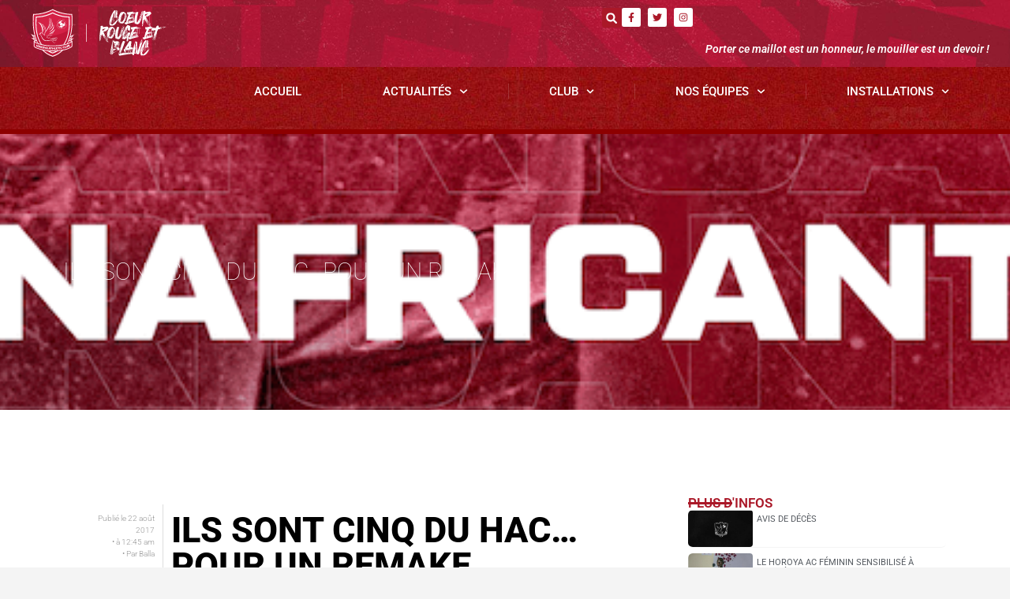

--- FILE ---
content_type: text/html; charset=UTF-8
request_url: https://horoyaac.com/non-classe/5376/
body_size: 19762
content:
<!doctype html>
<html lang="fr-FR">
<head>
	<meta charset="UTF-8">
	<meta name="viewport" content="width=device-width, initial-scale=1">
	<link rel="profile" href="https://gmpg.org/xfn/11">
	<meta name='robots' content='index, follow, max-image-preview:large, max-snippet:-1, max-video-preview:-1' />
	<style>img:is([sizes="auto" i], [sizes^="auto," i]) { contain-intrinsic-size: 3000px 1500px }</style>
	
	<!-- This site is optimized with the Yoast SEO plugin v24.9 - https://yoast.com/wordpress/plugins/seo/ -->
	<title>Ils sont cinq du HAC…pour un remake - Horoya AC</title>
	<link rel="canonical" href="https://horoyaac.com/non-classe/5376/" />
	<meta property="og:locale" content="fr_FR" />
	<meta property="og:type" content="article" />
	<meta property="og:title" content="Ils sont cinq du HAC…pour un remake - Horoya AC" />
	<meta property="og:description" content="Dans le cadre du dernier tour éliminatoire du Championnat d’Afrique des Nations Kénya 2018, la Guinée va en découdre avec le Sénégal ce mardi 22 août à Conakry. Sur la liste des 18 joueurs retenus par Kanfory Lapé BANGOURA, on retrouve cinq éléments du champion de Guinée : Ibrahima Aminata CONDE, Alsény BANGOURA, Ibrahima Sory SANKHON, Daouda CAMARA et Sékou Ahmed CAMARA « Trezeguet »." />
	<meta property="og:url" content="https://horoyaac.com/non-classe/5376/" />
	<meta property="og:site_name" content="Horoya AC" />
	<meta property="article:publisher" content="https://www.facebook.com/HACofficiel" />
	<meta property="article:published_time" content="2017-08-21T23:45:14+00:00" />
	<meta property="og:image" content="https://horoyaac.com/wp-content/uploads/2021/12/1.jpg" />
	<meta property="og:image:width" content="722" />
	<meta property="og:image:height" content="722" />
	<meta property="og:image:type" content="image/jpeg" />
	<meta name="author" content="Balla" />
	<meta name="twitter:card" content="summary_large_image" />
	<meta name="twitter:creator" content="@HACofficiel" />
	<meta name="twitter:site" content="@HACofficiel" />
	<meta name="twitter:label1" content="Écrit par" />
	<meta name="twitter:data1" content="Balla" />
	<meta name="twitter:label2" content="Durée de lecture estimée" />
	<meta name="twitter:data2" content="1 minute" />
	<script type="application/ld+json" class="yoast-schema-graph">{"@context":"https://schema.org","@graph":[{"@type":"Article","@id":"https://horoyaac.com/non-classe/5376/#article","isPartOf":{"@id":"https://horoyaac.com/non-classe/5376/"},"author":{"name":"Balla","@id":"https://horoyaac.com/#/schema/person/f758a16bd3f12fa42890f800bed08f7a"},"headline":"Ils sont cinq du HAC…pour un remake","datePublished":"2017-08-21T23:45:14+00:00","mainEntityOfPage":{"@id":"https://horoyaac.com/non-classe/5376/"},"wordCount":129,"publisher":{"@id":"https://horoyaac.com/#organization"},"image":{"@id":"https://horoyaac.com/non-classe/5376/#primaryimage"},"thumbnailUrl":"","inLanguage":"fr-FR"},{"@type":"WebPage","@id":"https://horoyaac.com/non-classe/5376/","url":"https://horoyaac.com/non-classe/5376/","name":"Ils sont cinq du HAC…pour un remake - Horoya AC","isPartOf":{"@id":"https://horoyaac.com/#website"},"primaryImageOfPage":{"@id":"https://horoyaac.com/non-classe/5376/#primaryimage"},"image":{"@id":"https://horoyaac.com/non-classe/5376/#primaryimage"},"thumbnailUrl":"","datePublished":"2017-08-21T23:45:14+00:00","breadcrumb":{"@id":"https://horoyaac.com/non-classe/5376/#breadcrumb"},"inLanguage":"fr-FR","potentialAction":[{"@type":"ReadAction","target":["https://horoyaac.com/non-classe/5376/"]}]},{"@type":"ImageObject","inLanguage":"fr-FR","@id":"https://horoyaac.com/non-classe/5376/#primaryimage","url":"","contentUrl":""},{"@type":"BreadcrumbList","@id":"https://horoyaac.com/non-classe/5376/#breadcrumb","itemListElement":[{"@type":"ListItem","position":1,"name":"Accueil","item":"https://horoyaac.com/"},{"@type":"ListItem","position":2,"name":"Ils sont cinq du HAC…pour un remake"}]},{"@type":"WebSite","@id":"https://horoyaac.com/#website","url":"https://horoyaac.com/","name":"Horoya AC","description":"Porter ce maillot est honneur, le mouiller est un devoir !","publisher":{"@id":"https://horoyaac.com/#organization"},"potentialAction":[{"@type":"SearchAction","target":{"@type":"EntryPoint","urlTemplate":"https://horoyaac.com/?s={search_term_string}"},"query-input":{"@type":"PropertyValueSpecification","valueRequired":true,"valueName":"search_term_string"}}],"inLanguage":"fr-FR"},{"@type":"Organization","@id":"https://horoyaac.com/#organization","name":"Horoya AC","url":"https://horoyaac.com/","logo":{"@type":"ImageObject","inLanguage":"fr-FR","@id":"https://horoyaac.com/#/schema/logo/image/","url":"https://horoyaac.com/wp-content/uploads/2022/02/LOGO_HOROYA_AC_Simple-03.svg","contentUrl":"https://horoyaac.com/wp-content/uploads/2022/02/LOGO_HOROYA_AC_Simple-03.svg","width":499.73,"height":610.55,"caption":"Horoya AC"},"image":{"@id":"https://horoyaac.com/#/schema/logo/image/"},"sameAs":["https://www.facebook.com/HACofficiel","https://x.com/HACofficiel","https://www.instagram.com/horoyaac/"]},{"@type":"Person","@id":"https://horoyaac.com/#/schema/person/f758a16bd3f12fa42890f800bed08f7a","name":"Balla","image":{"@type":"ImageObject","inLanguage":"fr-FR","@id":"https://horoyaac.com/#/schema/person/image/","url":"https://secure.gravatar.com/avatar/40813e90c863dec922b23b84e963d7af4c572c20c56ca0817bfab56577bb56cd?s=96&d=mm&r=g","contentUrl":"https://secure.gravatar.com/avatar/40813e90c863dec922b23b84e963d7af4c572c20c56ca0817bfab56577bb56cd?s=96&d=mm&r=g","caption":"Balla"},"sameAs":["http://horoyaac.com"],"url":"https://horoyaac.com/author/admin/"}]}</script>
	<!-- / Yoast SEO plugin. -->


<link rel='dns-prefetch' href='//fonts.googleapis.com' />
<link rel="alternate" type="application/rss+xml" title="Horoya AC &raquo; Flux" href="https://horoyaac.com/feed/" />
<link rel="alternate" type="application/rss+xml" title="Horoya AC &raquo; Flux des commentaires" href="https://horoyaac.com/comments/feed/" />
<script>
window._wpemojiSettings = {"baseUrl":"https:\/\/s.w.org\/images\/core\/emoji\/16.0.1\/72x72\/","ext":".png","svgUrl":"https:\/\/s.w.org\/images\/core\/emoji\/16.0.1\/svg\/","svgExt":".svg","source":{"concatemoji":"https:\/\/horoyaac.com\/wp-includes\/js\/wp-emoji-release.min.js?ver=6.8.3"}};
/*! This file is auto-generated */
!function(s,n){var o,i,e;function c(e){try{var t={supportTests:e,timestamp:(new Date).valueOf()};sessionStorage.setItem(o,JSON.stringify(t))}catch(e){}}function p(e,t,n){e.clearRect(0,0,e.canvas.width,e.canvas.height),e.fillText(t,0,0);var t=new Uint32Array(e.getImageData(0,0,e.canvas.width,e.canvas.height).data),a=(e.clearRect(0,0,e.canvas.width,e.canvas.height),e.fillText(n,0,0),new Uint32Array(e.getImageData(0,0,e.canvas.width,e.canvas.height).data));return t.every(function(e,t){return e===a[t]})}function u(e,t){e.clearRect(0,0,e.canvas.width,e.canvas.height),e.fillText(t,0,0);for(var n=e.getImageData(16,16,1,1),a=0;a<n.data.length;a++)if(0!==n.data[a])return!1;return!0}function f(e,t,n,a){switch(t){case"flag":return n(e,"\ud83c\udff3\ufe0f\u200d\u26a7\ufe0f","\ud83c\udff3\ufe0f\u200b\u26a7\ufe0f")?!1:!n(e,"\ud83c\udde8\ud83c\uddf6","\ud83c\udde8\u200b\ud83c\uddf6")&&!n(e,"\ud83c\udff4\udb40\udc67\udb40\udc62\udb40\udc65\udb40\udc6e\udb40\udc67\udb40\udc7f","\ud83c\udff4\u200b\udb40\udc67\u200b\udb40\udc62\u200b\udb40\udc65\u200b\udb40\udc6e\u200b\udb40\udc67\u200b\udb40\udc7f");case"emoji":return!a(e,"\ud83e\udedf")}return!1}function g(e,t,n,a){var r="undefined"!=typeof WorkerGlobalScope&&self instanceof WorkerGlobalScope?new OffscreenCanvas(300,150):s.createElement("canvas"),o=r.getContext("2d",{willReadFrequently:!0}),i=(o.textBaseline="top",o.font="600 32px Arial",{});return e.forEach(function(e){i[e]=t(o,e,n,a)}),i}function t(e){var t=s.createElement("script");t.src=e,t.defer=!0,s.head.appendChild(t)}"undefined"!=typeof Promise&&(o="wpEmojiSettingsSupports",i=["flag","emoji"],n.supports={everything:!0,everythingExceptFlag:!0},e=new Promise(function(e){s.addEventListener("DOMContentLoaded",e,{once:!0})}),new Promise(function(t){var n=function(){try{var e=JSON.parse(sessionStorage.getItem(o));if("object"==typeof e&&"number"==typeof e.timestamp&&(new Date).valueOf()<e.timestamp+604800&&"object"==typeof e.supportTests)return e.supportTests}catch(e){}return null}();if(!n){if("undefined"!=typeof Worker&&"undefined"!=typeof OffscreenCanvas&&"undefined"!=typeof URL&&URL.createObjectURL&&"undefined"!=typeof Blob)try{var e="postMessage("+g.toString()+"("+[JSON.stringify(i),f.toString(),p.toString(),u.toString()].join(",")+"));",a=new Blob([e],{type:"text/javascript"}),r=new Worker(URL.createObjectURL(a),{name:"wpTestEmojiSupports"});return void(r.onmessage=function(e){c(n=e.data),r.terminate(),t(n)})}catch(e){}c(n=g(i,f,p,u))}t(n)}).then(function(e){for(var t in e)n.supports[t]=e[t],n.supports.everything=n.supports.everything&&n.supports[t],"flag"!==t&&(n.supports.everythingExceptFlag=n.supports.everythingExceptFlag&&n.supports[t]);n.supports.everythingExceptFlag=n.supports.everythingExceptFlag&&!n.supports.flag,n.DOMReady=!1,n.readyCallback=function(){n.DOMReady=!0}}).then(function(){return e}).then(function(){var e;n.supports.everything||(n.readyCallback(),(e=n.source||{}).concatemoji?t(e.concatemoji):e.wpemoji&&e.twemoji&&(t(e.twemoji),t(e.wpemoji)))}))}((window,document),window._wpemojiSettings);
</script>
<style id='wp-emoji-styles-inline-css'>

	img.wp-smiley, img.emoji {
		display: inline !important;
		border: none !important;
		box-shadow: none !important;
		height: 1em !important;
		width: 1em !important;
		margin: 0 0.07em !important;
		vertical-align: -0.1em !important;
		background: none !important;
		padding: 0 !important;
	}
</style>
<link rel='stylesheet' id='wp-block-library-css' href='https://horoyaac.com/wp-includes/css/dist/block-library/style.min.css?ver=6.8.3' media='all' />
<link rel='stylesheet' id='jet-engine-frontend-css' href='https://horoyaac.com/wp-content/plugins/jet-engine/assets/css/frontend.css?ver=2.10.0' media='all' />
<style id='global-styles-inline-css'>
:root{--wp--preset--aspect-ratio--square: 1;--wp--preset--aspect-ratio--4-3: 4/3;--wp--preset--aspect-ratio--3-4: 3/4;--wp--preset--aspect-ratio--3-2: 3/2;--wp--preset--aspect-ratio--2-3: 2/3;--wp--preset--aspect-ratio--16-9: 16/9;--wp--preset--aspect-ratio--9-16: 9/16;--wp--preset--color--black: #000000;--wp--preset--color--cyan-bluish-gray: #abb8c3;--wp--preset--color--white: #ffffff;--wp--preset--color--pale-pink: #f78da7;--wp--preset--color--vivid-red: #cf2e2e;--wp--preset--color--luminous-vivid-orange: #ff6900;--wp--preset--color--luminous-vivid-amber: #fcb900;--wp--preset--color--light-green-cyan: #7bdcb5;--wp--preset--color--vivid-green-cyan: #00d084;--wp--preset--color--pale-cyan-blue: #8ed1fc;--wp--preset--color--vivid-cyan-blue: #0693e3;--wp--preset--color--vivid-purple: #9b51e0;--wp--preset--gradient--vivid-cyan-blue-to-vivid-purple: linear-gradient(135deg,rgba(6,147,227,1) 0%,rgb(155,81,224) 100%);--wp--preset--gradient--light-green-cyan-to-vivid-green-cyan: linear-gradient(135deg,rgb(122,220,180) 0%,rgb(0,208,130) 100%);--wp--preset--gradient--luminous-vivid-amber-to-luminous-vivid-orange: linear-gradient(135deg,rgba(252,185,0,1) 0%,rgba(255,105,0,1) 100%);--wp--preset--gradient--luminous-vivid-orange-to-vivid-red: linear-gradient(135deg,rgba(255,105,0,1) 0%,rgb(207,46,46) 100%);--wp--preset--gradient--very-light-gray-to-cyan-bluish-gray: linear-gradient(135deg,rgb(238,238,238) 0%,rgb(169,184,195) 100%);--wp--preset--gradient--cool-to-warm-spectrum: linear-gradient(135deg,rgb(74,234,220) 0%,rgb(151,120,209) 20%,rgb(207,42,186) 40%,rgb(238,44,130) 60%,rgb(251,105,98) 80%,rgb(254,248,76) 100%);--wp--preset--gradient--blush-light-purple: linear-gradient(135deg,rgb(255,206,236) 0%,rgb(152,150,240) 100%);--wp--preset--gradient--blush-bordeaux: linear-gradient(135deg,rgb(254,205,165) 0%,rgb(254,45,45) 50%,rgb(107,0,62) 100%);--wp--preset--gradient--luminous-dusk: linear-gradient(135deg,rgb(255,203,112) 0%,rgb(199,81,192) 50%,rgb(65,88,208) 100%);--wp--preset--gradient--pale-ocean: linear-gradient(135deg,rgb(255,245,203) 0%,rgb(182,227,212) 50%,rgb(51,167,181) 100%);--wp--preset--gradient--electric-grass: linear-gradient(135deg,rgb(202,248,128) 0%,rgb(113,206,126) 100%);--wp--preset--gradient--midnight: linear-gradient(135deg,rgb(2,3,129) 0%,rgb(40,116,252) 100%);--wp--preset--font-size--small: 13px;--wp--preset--font-size--medium: 20px;--wp--preset--font-size--large: 36px;--wp--preset--font-size--x-large: 42px;--wp--preset--spacing--20: 0.44rem;--wp--preset--spacing--30: 0.67rem;--wp--preset--spacing--40: 1rem;--wp--preset--spacing--50: 1.5rem;--wp--preset--spacing--60: 2.25rem;--wp--preset--spacing--70: 3.38rem;--wp--preset--spacing--80: 5.06rem;--wp--preset--shadow--natural: 6px 6px 9px rgba(0, 0, 0, 0.2);--wp--preset--shadow--deep: 12px 12px 50px rgba(0, 0, 0, 0.4);--wp--preset--shadow--sharp: 6px 6px 0px rgba(0, 0, 0, 0.2);--wp--preset--shadow--outlined: 6px 6px 0px -3px rgba(255, 255, 255, 1), 6px 6px rgba(0, 0, 0, 1);--wp--preset--shadow--crisp: 6px 6px 0px rgba(0, 0, 0, 1);}:root { --wp--style--global--content-size: 800px;--wp--style--global--wide-size: 1200px; }:where(body) { margin: 0; }.wp-site-blocks > .alignleft { float: left; margin-right: 2em; }.wp-site-blocks > .alignright { float: right; margin-left: 2em; }.wp-site-blocks > .aligncenter { justify-content: center; margin-left: auto; margin-right: auto; }:where(.wp-site-blocks) > * { margin-block-start: 24px; margin-block-end: 0; }:where(.wp-site-blocks) > :first-child { margin-block-start: 0; }:where(.wp-site-blocks) > :last-child { margin-block-end: 0; }:root { --wp--style--block-gap: 24px; }:root :where(.is-layout-flow) > :first-child{margin-block-start: 0;}:root :where(.is-layout-flow) > :last-child{margin-block-end: 0;}:root :where(.is-layout-flow) > *{margin-block-start: 24px;margin-block-end: 0;}:root :where(.is-layout-constrained) > :first-child{margin-block-start: 0;}:root :where(.is-layout-constrained) > :last-child{margin-block-end: 0;}:root :where(.is-layout-constrained) > *{margin-block-start: 24px;margin-block-end: 0;}:root :where(.is-layout-flex){gap: 24px;}:root :where(.is-layout-grid){gap: 24px;}.is-layout-flow > .alignleft{float: left;margin-inline-start: 0;margin-inline-end: 2em;}.is-layout-flow > .alignright{float: right;margin-inline-start: 2em;margin-inline-end: 0;}.is-layout-flow > .aligncenter{margin-left: auto !important;margin-right: auto !important;}.is-layout-constrained > .alignleft{float: left;margin-inline-start: 0;margin-inline-end: 2em;}.is-layout-constrained > .alignright{float: right;margin-inline-start: 2em;margin-inline-end: 0;}.is-layout-constrained > .aligncenter{margin-left: auto !important;margin-right: auto !important;}.is-layout-constrained > :where(:not(.alignleft):not(.alignright):not(.alignfull)){max-width: var(--wp--style--global--content-size);margin-left: auto !important;margin-right: auto !important;}.is-layout-constrained > .alignwide{max-width: var(--wp--style--global--wide-size);}body .is-layout-flex{display: flex;}.is-layout-flex{flex-wrap: wrap;align-items: center;}.is-layout-flex > :is(*, div){margin: 0;}body .is-layout-grid{display: grid;}.is-layout-grid > :is(*, div){margin: 0;}body{padding-top: 0px;padding-right: 0px;padding-bottom: 0px;padding-left: 0px;}a:where(:not(.wp-element-button)){text-decoration: underline;}:root :where(.wp-element-button, .wp-block-button__link){background-color: #32373c;border-width: 0;color: #fff;font-family: inherit;font-size: inherit;line-height: inherit;padding: calc(0.667em + 2px) calc(1.333em + 2px);text-decoration: none;}.has-black-color{color: var(--wp--preset--color--black) !important;}.has-cyan-bluish-gray-color{color: var(--wp--preset--color--cyan-bluish-gray) !important;}.has-white-color{color: var(--wp--preset--color--white) !important;}.has-pale-pink-color{color: var(--wp--preset--color--pale-pink) !important;}.has-vivid-red-color{color: var(--wp--preset--color--vivid-red) !important;}.has-luminous-vivid-orange-color{color: var(--wp--preset--color--luminous-vivid-orange) !important;}.has-luminous-vivid-amber-color{color: var(--wp--preset--color--luminous-vivid-amber) !important;}.has-light-green-cyan-color{color: var(--wp--preset--color--light-green-cyan) !important;}.has-vivid-green-cyan-color{color: var(--wp--preset--color--vivid-green-cyan) !important;}.has-pale-cyan-blue-color{color: var(--wp--preset--color--pale-cyan-blue) !important;}.has-vivid-cyan-blue-color{color: var(--wp--preset--color--vivid-cyan-blue) !important;}.has-vivid-purple-color{color: var(--wp--preset--color--vivid-purple) !important;}.has-black-background-color{background-color: var(--wp--preset--color--black) !important;}.has-cyan-bluish-gray-background-color{background-color: var(--wp--preset--color--cyan-bluish-gray) !important;}.has-white-background-color{background-color: var(--wp--preset--color--white) !important;}.has-pale-pink-background-color{background-color: var(--wp--preset--color--pale-pink) !important;}.has-vivid-red-background-color{background-color: var(--wp--preset--color--vivid-red) !important;}.has-luminous-vivid-orange-background-color{background-color: var(--wp--preset--color--luminous-vivid-orange) !important;}.has-luminous-vivid-amber-background-color{background-color: var(--wp--preset--color--luminous-vivid-amber) !important;}.has-light-green-cyan-background-color{background-color: var(--wp--preset--color--light-green-cyan) !important;}.has-vivid-green-cyan-background-color{background-color: var(--wp--preset--color--vivid-green-cyan) !important;}.has-pale-cyan-blue-background-color{background-color: var(--wp--preset--color--pale-cyan-blue) !important;}.has-vivid-cyan-blue-background-color{background-color: var(--wp--preset--color--vivid-cyan-blue) !important;}.has-vivid-purple-background-color{background-color: var(--wp--preset--color--vivid-purple) !important;}.has-black-border-color{border-color: var(--wp--preset--color--black) !important;}.has-cyan-bluish-gray-border-color{border-color: var(--wp--preset--color--cyan-bluish-gray) !important;}.has-white-border-color{border-color: var(--wp--preset--color--white) !important;}.has-pale-pink-border-color{border-color: var(--wp--preset--color--pale-pink) !important;}.has-vivid-red-border-color{border-color: var(--wp--preset--color--vivid-red) !important;}.has-luminous-vivid-orange-border-color{border-color: var(--wp--preset--color--luminous-vivid-orange) !important;}.has-luminous-vivid-amber-border-color{border-color: var(--wp--preset--color--luminous-vivid-amber) !important;}.has-light-green-cyan-border-color{border-color: var(--wp--preset--color--light-green-cyan) !important;}.has-vivid-green-cyan-border-color{border-color: var(--wp--preset--color--vivid-green-cyan) !important;}.has-pale-cyan-blue-border-color{border-color: var(--wp--preset--color--pale-cyan-blue) !important;}.has-vivid-cyan-blue-border-color{border-color: var(--wp--preset--color--vivid-cyan-blue) !important;}.has-vivid-purple-border-color{border-color: var(--wp--preset--color--vivid-purple) !important;}.has-vivid-cyan-blue-to-vivid-purple-gradient-background{background: var(--wp--preset--gradient--vivid-cyan-blue-to-vivid-purple) !important;}.has-light-green-cyan-to-vivid-green-cyan-gradient-background{background: var(--wp--preset--gradient--light-green-cyan-to-vivid-green-cyan) !important;}.has-luminous-vivid-amber-to-luminous-vivid-orange-gradient-background{background: var(--wp--preset--gradient--luminous-vivid-amber-to-luminous-vivid-orange) !important;}.has-luminous-vivid-orange-to-vivid-red-gradient-background{background: var(--wp--preset--gradient--luminous-vivid-orange-to-vivid-red) !important;}.has-very-light-gray-to-cyan-bluish-gray-gradient-background{background: var(--wp--preset--gradient--very-light-gray-to-cyan-bluish-gray) !important;}.has-cool-to-warm-spectrum-gradient-background{background: var(--wp--preset--gradient--cool-to-warm-spectrum) !important;}.has-blush-light-purple-gradient-background{background: var(--wp--preset--gradient--blush-light-purple) !important;}.has-blush-bordeaux-gradient-background{background: var(--wp--preset--gradient--blush-bordeaux) !important;}.has-luminous-dusk-gradient-background{background: var(--wp--preset--gradient--luminous-dusk) !important;}.has-pale-ocean-gradient-background{background: var(--wp--preset--gradient--pale-ocean) !important;}.has-electric-grass-gradient-background{background: var(--wp--preset--gradient--electric-grass) !important;}.has-midnight-gradient-background{background: var(--wp--preset--gradient--midnight) !important;}.has-small-font-size{font-size: var(--wp--preset--font-size--small) !important;}.has-medium-font-size{font-size: var(--wp--preset--font-size--medium) !important;}.has-large-font-size{font-size: var(--wp--preset--font-size--large) !important;}.has-x-large-font-size{font-size: var(--wp--preset--font-size--x-large) !important;}
:root :where(.wp-block-pullquote){font-size: 1.5em;line-height: 1.6;}
</style>
<link rel='stylesheet' id='dashicons-css' href='https://horoyaac.com/wp-includes/css/dashicons.min.css?ver=6.8.3' media='all' />
<link rel='stylesheet' id='sportspress-general-css' href='//horoyaac.com/wp-content/plugins/sportspress-pro/includes/sportspress/assets/css/sportspress.css?ver=2.7.24' media='all' />
<link rel='stylesheet' id='sportspress-icons-css' href='//horoyaac.com/wp-content/plugins/sportspress-pro/includes/sportspress/assets/css/icons.css?ver=2.7' media='all' />
<link rel='stylesheet' id='sportspress-league-menu-css' href='//horoyaac.com/wp-content/plugins/sportspress-pro/includes/sportspress-league-menu/css/sportspress-league-menu.css?ver=2.1.2' media='all' />
<link rel='stylesheet' id='sportspress-event-statistics-css' href='//horoyaac.com/wp-content/plugins/sportspress-pro/includes/sportspress-match-stats/css/sportspress-match-stats.css?ver=2.2' media='all' />
<link rel='stylesheet' id='sportspress-results-matrix-css' href='//horoyaac.com/wp-content/plugins/sportspress-pro/includes/sportspress-results-matrix/css/sportspress-results-matrix.css?ver=2.6.9' media='all' />
<link rel='stylesheet' id='sportspress-scoreboard-css' href='//horoyaac.com/wp-content/plugins/sportspress-pro/includes/sportspress-scoreboard/css/sportspress-scoreboard.css?ver=2.6.11' media='all' />
<link rel='stylesheet' id='sportspress-scoreboard-ltr-css' href='//horoyaac.com/wp-content/plugins/sportspress-pro/includes/sportspress-scoreboard/css/sportspress-scoreboard-ltr.css?ver=2.6.11' media='all' />
<link rel='stylesheet' id='sportspress-timelines-css' href='//horoyaac.com/wp-content/plugins/sportspress-pro/includes/sportspress-timelines/css/sportspress-timelines.css?ver=2.6' media='all' />
<link rel='stylesheet' id='sportspress-tournaments-css' href='//horoyaac.com/wp-content/plugins/sportspress-pro/includes/sportspress-tournaments/css/sportspress-tournaments.css?ver=2.6.21' media='all' />
<link rel='stylesheet' id='sportspress-tournaments-ltr-css' href='//horoyaac.com/wp-content/plugins/sportspress-pro/includes/sportspress-tournaments/css/sportspress-tournaments-ltr.css?ver=2.6.21' media='all' />
<link rel='stylesheet' id='jquery-bracket-css' href='//horoyaac.com/wp-content/plugins/sportspress-pro/includes/sportspress-tournaments/css/jquery.bracket.min.css?ver=0.11.0' media='all' />
<link rel='stylesheet' id='sportspress-roboto-css' href='//fonts.googleapis.com/css?family=Roboto%3A400%2C500&#038;subset=cyrillic%2Ccyrillic-ext%2Cgreek%2Cgreek-ext%2Clatin-ext%2Cvietnamese&#038;ver=2.7' media='all' />
<link rel='stylesheet' id='sportspress-style-css' href='//horoyaac.com/wp-content/plugins/sportspress-pro/includes/sportspress/assets/css/sportspress-style.css?ver=2.7' media='all' />
<link rel='stylesheet' id='sportspress-style-ltr-css' href='//horoyaac.com/wp-content/plugins/sportspress-pro/includes/sportspress/assets/css/sportspress-style-ltr.css?ver=2.7' media='all' />
<link rel='stylesheet' id='hello-elementor-css' href='https://horoyaac.com/wp-content/themes/hello-elementor/style.min.css?ver=3.3.0' media='all' />
<link rel='stylesheet' id='hello-elementor-theme-style-css' href='https://horoyaac.com/wp-content/themes/hello-elementor/theme.min.css?ver=3.3.0' media='all' />
<link rel='stylesheet' id='hello-elementor-header-footer-css' href='https://horoyaac.com/wp-content/themes/hello-elementor/header-footer.min.css?ver=3.3.0' media='all' />
<link rel='stylesheet' id='elementor-frontend-css' href='https://horoyaac.com/wp-content/plugins/elementor/assets/css/frontend.min.css?ver=3.28.4' media='all' />
<link rel='stylesheet' id='elementor-post-5-css' href='https://horoyaac.com/wp-content/uploads/elementor/css/post-5.css?ver=1745501263' media='all' />
<link rel='stylesheet' id='e-animation-grow-css' href='https://horoyaac.com/wp-content/plugins/elementor/assets/lib/animations/styles/e-animation-grow.min.css?ver=3.28.4' media='all' />
<link rel='stylesheet' id='e-animation-fadeInLeft-css' href='https://horoyaac.com/wp-content/plugins/elementor/assets/lib/animations/styles/fadeInLeft.min.css?ver=3.28.4' media='all' />
<link rel='stylesheet' id='widget-image-css' href='https://horoyaac.com/wp-content/plugins/elementor/assets/css/widget-image.min.css?ver=3.28.4' media='all' />
<link rel='stylesheet' id='widget-social-icons-css' href='https://horoyaac.com/wp-content/plugins/elementor/assets/css/widget-social-icons.min.css?ver=3.28.4' media='all' />
<link rel='stylesheet' id='e-apple-webkit-css' href='https://horoyaac.com/wp-content/plugins/elementor/assets/css/conditionals/apple-webkit.min.css?ver=3.28.4' media='all' />
<link rel='stylesheet' id='widget-heading-css' href='https://horoyaac.com/wp-content/plugins/elementor/assets/css/widget-heading.min.css?ver=3.28.4' media='all' />
<link rel='stylesheet' id='e-animation-shrink-css' href='https://horoyaac.com/wp-content/plugins/elementor/assets/lib/animations/styles/e-animation-shrink.min.css?ver=3.28.4' media='all' />
<link rel='stylesheet' id='widget-icon-list-css' href='https://horoyaac.com/wp-content/plugins/elementor/assets/css/widget-icon-list.min.css?ver=3.28.4' media='all' />
<link rel='stylesheet' id='widget-divider-css' href='https://horoyaac.com/wp-content/plugins/elementor/assets/css/widget-divider.min.css?ver=3.28.4' media='all' />
<link rel='stylesheet' id='e-animation-fadeInUp-css' href='https://horoyaac.com/wp-content/plugins/elementor/assets/lib/animations/styles/fadeInUp.min.css?ver=3.28.4' media='all' />
<link rel='stylesheet' id='e-animation-fadeIn-css' href='https://horoyaac.com/wp-content/plugins/elementor/assets/lib/animations/styles/fadeIn.min.css?ver=3.28.4' media='all' />
<link rel='stylesheet' id='elementor-post-15267-css' href='https://horoyaac.com/wp-content/uploads/elementor/css/post-15267.css?ver=1745501264' media='all' />
<link rel='stylesheet' id='elementor-post-15296-css' href='https://horoyaac.com/wp-content/uploads/elementor/css/post-15296.css?ver=1745501264' media='all' />
<link rel='stylesheet' id='elementor-post-15289-css' href='https://horoyaac.com/wp-content/uploads/elementor/css/post-15289.css?ver=1745501251' media='all' />
<link rel='stylesheet' id='elementor-gf-local-roboto-css' href='https://horoyaac.com/wp-content/uploads/elementor/google-fonts/css/roboto.css?ver=1744831812' media='all' />
<link rel='stylesheet' id='elementor-gf-local-robotoslab-css' href='https://horoyaac.com/wp-content/uploads/elementor/google-fonts/css/robotoslab.css?ver=1744831814' media='all' />
<style type="text/css"> /* SportsPress Frontend CSS */ .sp-event-calendar tbody td a,.sp-event-calendar tbody td a:hover{background: none;}.sp-data-table th,.sp-calendar th,.sp-data-table tfoot,.sp-calendar tfoot,.sp-button,.sp-heading{background:#c80808 !important}.sp-calendar tbody a{color:#c80808 !important}.sp-data-table tbody,.sp-calendar tbody{background: #ffffff !important}.sp-data-table tbody,.sp-calendar tbody{color: #222222 !important}.sp-data-table th,.sp-data-table th a,.sp-data-table tfoot,.sp-data-table tfoot a,.sp-calendar th,.sp-calendar th a,.sp-calendar tfoot,.sp-calendar tfoot a,.sp-button,.sp-heading{color: #ffffff !important}.sp-data-table tbody a,.sp-data-table tbody a:hover,.sp-calendar tbody a:focus{color: #c6c6c6 !important}.sp-highlight,.sp-calendar td#today{background: #ffffff !important}.sp-statistic-bar{background:#c80808}.sp-statistic-bar-fill{background:#c6c6c6}.sp-template-scoreboard .sp-scoreboard-nav{color:#ffffff !important}.sp-template-scoreboard .sp-scoreboard-nav{background-color:#c6c6c6 !important}.sp-tournament-bracket .sp-event{border-color:#ffffff !important}.sp-tournament-bracket .sp-team .sp-team-name:before{border-left-color:#ffffff !important}.sp-tournament-bracket .sp-event .sp-event-main, .sp-tournament-bracket .sp-team .sp-team-name{color:#222222 !important}.sp-tournament-bracket .sp-team .sp-team-name.sp-heading{color:#ffffff !important}.sp-data-table th,.sp-template-countdown .sp-event-venue,.sp-template-countdown .sp-event-league,.sp-template-gallery .gallery-caption{background:#c80808 !important}.sp-data-table th,.sp-template-countdown .sp-event-venue,.sp-template-countdown .sp-event-league,.sp-template-gallery .gallery-caption{border-color:#ae0000 !important}.sp-table-caption,.sp-data-table,.sp-data-table tfoot,.sp-template .sp-view-all-link,.sp-template-gallery .sp-gallery-group-name,.sp-template-gallery .sp-gallery-wrapper,.sp-template-countdown .sp-event-name,.sp-countdown time,.sp-template-details dl,.sp-event-statistics .sp-statistic-bar,.sp-tournament-bracket .sp-team-name,.sp-profile-selector{background:#ffffff !important}.sp-table-caption,.sp-data-table,.sp-data-table td,.sp-template .sp-view-all-link,.sp-template-gallery .sp-gallery-group-name,.sp-template-gallery .sp-gallery-wrapper,.sp-template-countdown .sp-event-name,.sp-countdown time,.sp-countdown span,.sp-template-details dl,.sp-event-statistics .sp-statistic-bar,.sp-tournament-bracket thead th,.sp-tournament-bracket .sp-team-name,.sp-tournament-bracket .sp-event,.sp-profile-selector{border-color:#e5e5e5 !important}.sp-tournament-bracket .sp-team .sp-team-name:before{border-left-color:#e5e5e5 !important;border-right-color:#e5e5e5 !important}.sp-data-table .sp-highlight,.sp-data-table .highlighted td,.sp-template-scoreboard td:hover{background:#f9f9f9 !important}.sp-template *,.sp-data-table *,.sp-table-caption,.sp-data-table tfoot a:hover,.sp-template .sp-view-all-link a:hover,.sp-template-gallery .sp-gallery-group-name,.sp-template-details dd,.sp-template-event-logos .sp-team-result,.sp-template-event-blocks .sp-event-results,.sp-template-scoreboard a,.sp-template-scoreboard a:hover,.sp-tournament-bracket,.sp-tournament-bracket .sp-event .sp-event-title:hover,.sp-tournament-bracket .sp-event .sp-event-title:hover *{color:#222222 !important}.sp-template .sp-view-all-link a,.sp-countdown span small,.sp-template-event-calendar tfoot a,.sp-template-event-blocks .sp-event-date,.sp-template-details dt,.sp-template-scoreboard .sp-scoreboard-date,.sp-tournament-bracket th,.sp-tournament-bracket .sp-event .sp-event-title,.sp-template-scoreboard .sp-scoreboard-date,.sp-tournament-bracket .sp-event .sp-event-title *{color:rgba(34,34,34,0.5) !important}.sp-data-table th,.sp-template-countdown .sp-event-venue,.sp-template-countdown .sp-event-league,.sp-template-gallery .gallery-item a,.sp-template-gallery .gallery-caption,.sp-template-scoreboard .sp-scoreboard-nav,.sp-tournament-bracket .sp-team-name:hover,.sp-tournament-bracket thead th,.sp-tournament-bracket .sp-heading{color:#ffffff !important}.sp-template a,.sp-data-table a,.sp-tab-menu-item-active a, .sp-tab-menu-item-active a:hover,.sp-template .sp-message{color:#c6c6c6 !important}.sp-template-gallery .gallery-caption strong,.sp-tournament-bracket .sp-team-name:hover,.sp-template-scoreboard .sp-scoreboard-nav,.sp-tournament-bracket .sp-heading{background:#c6c6c6 !important}.sp-tournament-bracket .sp-team-name:hover,.sp-tournament-bracket .sp-heading,.sp-tab-menu-item-active a, .sp-tab-menu-item-active a:hover,.sp-template .sp-message{border-color:#c6c6c6 !important}.sp-data-table th,.sp-data-table td{padding: 10px !important} /* SportsPress Custom CSS */ /*Heure de rencontre*/ .sp-template *, .sp-data-table *, .sp-table-caption { box-sizing: border-box !important; font-weight: 900 !important; text-transform: none !important; letter-spacing: normal !important; color: #1c170f !important; } /*Tableau SPorpress*/ .sp-data-table tbody, .sp-calendar tbody { background-color: rgba(255, 255, 128, 0); !important; } .sp-data-table { margin: 0 !important; background: background-color: rgba(255, 255, 128, 0) !important; border-collapse: collapse !important; border: 1px solid #e5e5e5 !important; width: 100% !important; } table tbody&gt;tr:nth-child(odd)&gt;td, table tbody&gt;tr:nth-child(odd)&gt;th { background-color: rgba(255, 255, 128, 0); }</style><script src="https://horoyaac.com/wp-includes/js/jquery/jquery.min.js?ver=3.7.1" id="jquery-core-js"></script>
<script src="https://horoyaac.com/wp-includes/js/jquery/jquery-migrate.min.js?ver=3.4.1" id="jquery-migrate-js"></script>
<script src="https://horoyaac.com/wp-content/plugins/sportspress-pro/includes/sportspress-tournaments/js/jquery.bracket.min.js?ver=0.11.0" id="jquery-bracket-js"></script>
<link rel="https://api.w.org/" href="https://horoyaac.com/wp-json/" /><link rel="alternate" title="JSON" type="application/json" href="https://horoyaac.com/wp-json/wp/v2/posts/5376" /><link rel="EditURI" type="application/rsd+xml" title="RSD" href="https://horoyaac.com/xmlrpc.php?rsd" />
<meta name="generator" content="WordPress 6.8.3" />
<meta name="generator" content="SportsPress 2.7.24" />
<meta name="generator" content="SportsPress Pro 2.7.25" />
<link rel='shortlink' href='https://horoyaac.com/?p=5376' />
<link rel="alternate" title="oEmbed (JSON)" type="application/json+oembed" href="https://horoyaac.com/wp-json/oembed/1.0/embed?url=https%3A%2F%2Fhoroyaac.com%2Fnon-classe%2F5376%2F" />
<link rel="alternate" title="oEmbed (XML)" type="text/xml+oembed" href="https://horoyaac.com/wp-json/oembed/1.0/embed?url=https%3A%2F%2Fhoroyaac.com%2Fnon-classe%2F5376%2F&#038;format=xml" />
<meta name="description" content="Dans le cadre du dernier tour éliminatoire du Championnat d’Afrique des Nations Kénya 2018, la Guinée va en découdre avec le Sénégal ce mardi 22 août à Conakry. Sur la liste des 18 joueurs retenus par Kanfory Lapé BANGOURA, on retrouve cinq éléments du champion de Guinée : Ibrahima Aminata CONDE, Alsény BANGOURA, Ibrahima Sory SANKHON, Daouda CAMARA et Sékou Ahmed CAMARA « Trezeguet ».">
<meta name="generator" content="Elementor 3.28.4; features: e_font_icon_svg, additional_custom_breakpoints, e_local_google_fonts; settings: css_print_method-external, google_font-enabled, font_display-auto">
			<style>
				.e-con.e-parent:nth-of-type(n+4):not(.e-lazyloaded):not(.e-no-lazyload),
				.e-con.e-parent:nth-of-type(n+4):not(.e-lazyloaded):not(.e-no-lazyload) * {
					background-image: none !important;
				}
				@media screen and (max-height: 1024px) {
					.e-con.e-parent:nth-of-type(n+3):not(.e-lazyloaded):not(.e-no-lazyload),
					.e-con.e-parent:nth-of-type(n+3):not(.e-lazyloaded):not(.e-no-lazyload) * {
						background-image: none !important;
					}
				}
				@media screen and (max-height: 640px) {
					.e-con.e-parent:nth-of-type(n+2):not(.e-lazyloaded):not(.e-no-lazyload),
					.e-con.e-parent:nth-of-type(n+2):not(.e-lazyloaded):not(.e-no-lazyload) * {
						background-image: none !important;
					}
				}
			</style>
			<link rel="icon" href="https://horoyaac.com/wp-content/uploads/2025/11/HAC-Plan-de-travail-11-1.svg" sizes="32x32" />
<link rel="icon" href="https://horoyaac.com/wp-content/uploads/2025/11/HAC-Plan-de-travail-11-1.svg" sizes="192x192" />
<link rel="apple-touch-icon" href="https://horoyaac.com/wp-content/uploads/2025/11/HAC-Plan-de-travail-11-1.svg" />
<meta name="msapplication-TileImage" content="https://horoyaac.com/wp-content/uploads/2025/11/HAC-Plan-de-travail-11-1.svg" />
		<style id="wp-custom-css">
			.entry-title
{
margin-top: 3.5rem;
margin-bottom: 2.5rem;
padding: 10px;
font-family: 'ROBOTO';
font-weight: 500;
text-align: center;
	text-transform: uppercase;
line-height: 1.2;
color: inherit;
border: 21px solid black;
}


/* Le conteneur agit comme une fenêtre de masque */
.elementor-element-e2e54f8 .elementor-widget-container {
    overflow: hidden !important;
    position: relative;
}


/* 2. On transforme le groupe d’éléments en slider horizontal,
   SANS modifier l'apparence interne des cartes */
.elementor-element-e2e54f8 > .elementor-widget-shortcode {
    flex: 10 0 auto; /* chaque élément garde sa taille naturelle */
}

/* Le contenu qui défile */
.elementor-element-e2e54f8 .elementor-widget-shortcode {
    display: grid  !important;
    gap: 30px;
    white-space: nowrap;
    animation: slideLoop 12s linear infinite;
}


/* Transition fluide d’un côté à l’autre */
@keyframes slideLoop {
    0% { transform: translateX(0); }
    100% { transform: translateX(-100%); }
}		</style>
		</head>
<body class="wp-singular post-template-default single single-post postid-5376 single-format-standard wp-custom-logo wp-embed-responsive wp-theme-hello-elementor theme-default elementor-default elementor-kit-5 elementor-page-15289">


<a class="skip-link screen-reader-text" href="#content">Aller au contenu</a>

		<div data-elementor-type="header" data-elementor-id="15267" class="elementor elementor-15267 elementor-location-header" data-elementor-post-type="elementor_library">
			<header class="elementor-element elementor-element-cb45037 e-con-full elementor-hidden-mobile e-flex e-con e-parent" data-id="cb45037" data-element_type="container" data-settings="{&quot;background_background&quot;:&quot;classic&quot;}">
		<div class="elementor-element elementor-element-89f9d92 e-con-full e-flex e-con e-child" data-id="89f9d92" data-element_type="container" data-settings="{&quot;sticky&quot;:&quot;top&quot;,&quot;sticky_on&quot;:[&quot;desktop&quot;,&quot;tablet&quot;,&quot;mobile&quot;],&quot;sticky_offset&quot;:0,&quot;sticky_effects_offset&quot;:0,&quot;sticky_anchor_link_offset&quot;:0}">
				<div class="elementor-element elementor-element-12513ea elementor-invisible elementor-widget elementor-widget-theme-site-logo elementor-widget-image" data-id="12513ea" data-element_type="widget" data-settings="{&quot;_animation&quot;:&quot;fadeInLeft&quot;}" data-widget_type="theme-site-logo.default">
				<div class="elementor-widget-container">
											<a href="https://horoyaac.com">
			<img fetchpriority="high" width="993" height="284" src="https://horoyaac.com/wp-content/uploads/2025/11/HAC-Plan-de-travail-10.svg" class="elementor-animation-grow attachment-full size-full wp-image-23578" alt="" />				</a>
											</div>
				</div>
				</div>
		<div class="elementor-element elementor-element-ce25f4a e-con-full e-flex e-con e-child" data-id="ce25f4a" data-element_type="container">
		<div class="elementor-element elementor-element-4efa812 e-con-full e-flex e-con e-child" data-id="4efa812" data-element_type="container">
		<div class="elementor-element elementor-element-c171228 e-con-full e-flex e-con e-child" data-id="c171228" data-element_type="container">
				</div>
		<div class="elementor-element elementor-element-401766f e-con-full e-flex e-con e-child" data-id="401766f" data-element_type="container">
				<div class="elementor-element elementor-element-e0400ff elementor-search-form--skin-full_screen elementor-widget elementor-widget-search-form" data-id="e0400ff" data-element_type="widget" data-settings="{&quot;skin&quot;:&quot;full_screen&quot;}" data-widget_type="search-form.default">
				<div class="elementor-widget-container">
							<search role="search">
			<form class="elementor-search-form" action="https://horoyaac.com" method="get">
												<div class="elementor-search-form__toggle" role="button" tabindex="0" aria-label="Rechercher ">
					<div class="e-font-icon-svg-container"><svg aria-hidden="true" class="e-font-icon-svg e-fas-search" viewBox="0 0 512 512" xmlns="http://www.w3.org/2000/svg"><path d="M505 442.7L405.3 343c-4.5-4.5-10.6-7-17-7H372c27.6-35.3 44-79.7 44-128C416 93.1 322.9 0 208 0S0 93.1 0 208s93.1 208 208 208c48.3 0 92.7-16.4 128-44v16.3c0 6.4 2.5 12.5 7 17l99.7 99.7c9.4 9.4 24.6 9.4 33.9 0l28.3-28.3c9.4-9.4 9.4-24.6.1-34zM208 336c-70.7 0-128-57.2-128-128 0-70.7 57.2-128 128-128 70.7 0 128 57.2 128 128 0 70.7-57.2 128-128 128z"></path></svg></div>				</div>
								<div class="elementor-search-form__container">
					<label class="elementor-screen-only" for="elementor-search-form-e0400ff">Rechercher </label>

					
					<input id="elementor-search-form-e0400ff" placeholder="Rechercher ..." class="elementor-search-form__input" type="search" name="s" value="">
					
					
										<div class="dialog-lightbox-close-button dialog-close-button" role="button" tabindex="0" aria-label="Fermer ce champ de recherche.">
						<svg aria-hidden="true" class="e-font-icon-svg e-eicon-close" viewBox="0 0 1000 1000" xmlns="http://www.w3.org/2000/svg"><path d="M742 167L500 408 258 167C246 154 233 150 217 150 196 150 179 158 167 167 154 179 150 196 150 212 150 229 154 242 171 254L408 500 167 742C138 771 138 800 167 829 196 858 225 858 254 829L496 587 738 829C750 842 767 846 783 846 800 846 817 842 829 829 842 817 846 804 846 783 846 767 842 750 829 737L588 500 833 258C863 229 863 200 833 171 804 137 775 137 742 167Z"></path></svg>					</div>
									</div>
			</form>
		</search>
						</div>
				</div>
				<div class="elementor-element elementor-element-0bc14f5 e-grid-align-right elementor-widget__width-auto elementor-shape-rounded elementor-grid-0 elementor-widget elementor-widget-social-icons" data-id="0bc14f5" data-element_type="widget" data-widget_type="social-icons.default">
				<div class="elementor-widget-container">
							<div class="elementor-social-icons-wrapper elementor-grid">
							<span class="elementor-grid-item">
					<a class="elementor-icon elementor-social-icon elementor-social-icon-facebook-f elementor-repeater-item-5b1b321" href="https://www.facebook.com/HACofficiel" target="_blank">
						<span class="elementor-screen-only">Facebook-f</span>
						<svg class="e-font-icon-svg e-fab-facebook-f" viewBox="0 0 320 512" xmlns="http://www.w3.org/2000/svg"><path d="M279.14 288l14.22-92.66h-88.91v-60.13c0-25.35 12.42-50.06 52.24-50.06h40.42V6.26S260.43 0 225.36 0c-73.22 0-121.08 44.38-121.08 124.72v70.62H22.89V288h81.39v224h100.17V288z"></path></svg>					</a>
				</span>
							<span class="elementor-grid-item">
					<a class="elementor-icon elementor-social-icon elementor-social-icon-twitter elementor-repeater-item-c7c7d1e" href="https://twitter.com/HACofficiel" target="_blank">
						<span class="elementor-screen-only">Twitter</span>
						<svg class="e-font-icon-svg e-fab-twitter" viewBox="0 0 512 512" xmlns="http://www.w3.org/2000/svg"><path d="M459.37 151.716c.325 4.548.325 9.097.325 13.645 0 138.72-105.583 298.558-298.558 298.558-59.452 0-114.68-17.219-161.137-47.106 8.447.974 16.568 1.299 25.34 1.299 49.055 0 94.213-16.568 130.274-44.832-46.132-.975-84.792-31.188-98.112-72.772 6.498.974 12.995 1.624 19.818 1.624 9.421 0 18.843-1.3 27.614-3.573-48.081-9.747-84.143-51.98-84.143-102.985v-1.299c13.969 7.797 30.214 12.67 47.431 13.319-28.264-18.843-46.781-51.005-46.781-87.391 0-19.492 5.197-37.36 14.294-52.954 51.655 63.675 129.3 105.258 216.365 109.807-1.624-7.797-2.599-15.918-2.599-24.04 0-57.828 46.782-104.934 104.934-104.934 30.213 0 57.502 12.67 76.67 33.137 23.715-4.548 46.456-13.32 66.599-25.34-7.798 24.366-24.366 44.833-46.132 57.827 21.117-2.273 41.584-8.122 60.426-16.243-14.292 20.791-32.161 39.308-52.628 54.253z"></path></svg>					</a>
				</span>
							<span class="elementor-grid-item">
					<a class="elementor-icon elementor-social-icon elementor-social-icon-instagram elementor-repeater-item-8f2fe13" href="https://www.instagram.com/horoyaac/" target="_blank">
						<span class="elementor-screen-only">Instagram</span>
						<svg class="e-font-icon-svg e-fab-instagram" viewBox="0 0 448 512" xmlns="http://www.w3.org/2000/svg"><path d="M224.1 141c-63.6 0-114.9 51.3-114.9 114.9s51.3 114.9 114.9 114.9S339 319.5 339 255.9 287.7 141 224.1 141zm0 189.6c-41.1 0-74.7-33.5-74.7-74.7s33.5-74.7 74.7-74.7 74.7 33.5 74.7 74.7-33.6 74.7-74.7 74.7zm146.4-194.3c0 14.9-12 26.8-26.8 26.8-14.9 0-26.8-12-26.8-26.8s12-26.8 26.8-26.8 26.8 12 26.8 26.8zm76.1 27.2c-1.7-35.9-9.9-67.7-36.2-93.9-26.2-26.2-58-34.4-93.9-36.2-37-2.1-147.9-2.1-184.9 0-35.8 1.7-67.6 9.9-93.9 36.1s-34.4 58-36.2 93.9c-2.1 37-2.1 147.9 0 184.9 1.7 35.9 9.9 67.7 36.2 93.9s58 34.4 93.9 36.2c37 2.1 147.9 2.1 184.9 0 35.9-1.7 67.7-9.9 93.9-36.2 26.2-26.2 34.4-58 36.2-93.9 2.1-37 2.1-147.8 0-184.8zM398.8 388c-7.8 19.6-22.9 34.7-42.6 42.6-29.5 11.7-99.5 9-132.1 9s-102.7 2.6-132.1-9c-19.6-7.8-34.7-22.9-42.6-42.6-11.7-29.5-9-99.5-9-132.1s-2.6-102.7 9-132.1c7.8-19.6 22.9-34.7 42.6-42.6 29.5-11.7 99.5-9 132.1-9s102.7-2.6 132.1 9c19.6 7.8 34.7 22.9 42.6 42.6 11.7 29.5 9 99.5 9 132.1s2.7 102.7-9 132.1z"></path></svg>					</a>
				</span>
					</div>
						</div>
				</div>
				</div>
				</div>
		<div class="elementor-element elementor-element-9263da7 e-con-full e-flex e-con e-child" data-id="9263da7" data-element_type="container">
				<div class="elementor-element elementor-element-1daf9ab elementor-widget__width-auto elementor-widget elementor-widget-heading" data-id="1daf9ab" data-element_type="widget" data-widget_type="heading.default">
				<div class="elementor-widget-container">
					<h2 class="elementor-heading-title elementor-size-default">Porter ce maillot est un honneur, le mouiller est un devoir !</h2>				</div>
				</div>
				</div>
				</div>
				</header>
		<header class="elementor-element elementor-element-428a392 e-con-full e-flex e-con e-parent" data-id="428a392" data-element_type="container" data-settings="{&quot;background_background&quot;:&quot;classic&quot;,&quot;sticky&quot;:&quot;top&quot;,&quot;sticky_on&quot;:[&quot;desktop&quot;,&quot;tablet&quot;,&quot;mobile&quot;],&quot;sticky_offset&quot;:0,&quot;sticky_effects_offset&quot;:0,&quot;sticky_anchor_link_offset&quot;:0}">
		<div class="elementor-element elementor-element-369004f e-con-full e-flex e-con e-child" data-id="369004f" data-element_type="container">
				<div class="elementor-element elementor-element-6c8f8b6 elementor-hidden-desktop elementor-hidden-tablet elementor-widget elementor-widget-theme-site-logo elementor-widget-image" data-id="6c8f8b6" data-element_type="widget" data-widget_type="theme-site-logo.default">
				<div class="elementor-widget-container">
											<a href="https://horoyaac.com">
			<img width="993" height="284" src="https://horoyaac.com/wp-content/uploads/2025/11/HAC-Plan-de-travail-10.svg" class="attachment-full size-full wp-image-23578" alt="" />				</a>
											</div>
				</div>
				</div>
		<div class="elementor-element elementor-element-2266d3e e-con-full e-flex e-con e-child" data-id="2266d3e" data-element_type="container">
		<div class="elementor-element elementor-element-a756b4c e-con-full e-flex e-con e-child" data-id="a756b4c" data-element_type="container" data-settings="{&quot;sticky&quot;:&quot;top&quot;,&quot;sticky_on&quot;:[&quot;desktop&quot;,&quot;tablet&quot;,&quot;mobile&quot;],&quot;sticky_offset&quot;:0,&quot;sticky_effects_offset&quot;:0,&quot;sticky_anchor_link_offset&quot;:0}">
				<div class="elementor-element elementor-element-6b97880 elementor-nav-menu__align-justify elementor-nav-menu--dropdown-mobile elementor-nav-menu--stretch elementor-widget__width-initial elementor-nav-menu__text-align-aside elementor-nav-menu--toggle elementor-nav-menu--burger elementor-widget elementor-widget-nav-menu" data-id="6b97880" data-element_type="widget" data-settings="{&quot;full_width&quot;:&quot;stretch&quot;,&quot;submenu_icon&quot;:{&quot;value&quot;:&quot;&lt;svg class=\&quot;fa-svg-chevron-down e-font-icon-svg e-fas-chevron-down\&quot; viewBox=\&quot;0 0 448 512\&quot; xmlns=\&quot;http:\/\/www.w3.org\/2000\/svg\&quot;&gt;&lt;path d=\&quot;M207.029 381.476L12.686 187.132c-9.373-9.373-9.373-24.569 0-33.941l22.667-22.667c9.357-9.357 24.522-9.375 33.901-.04L224 284.505l154.745-154.021c9.379-9.335 24.544-9.317 33.901.04l22.667 22.667c9.373 9.373 9.373 24.569 0 33.941L240.971 381.476c-9.373 9.372-24.569 9.372-33.942 0z\&quot;&gt;&lt;\/path&gt;&lt;\/svg&gt;&quot;,&quot;library&quot;:&quot;fa-solid&quot;},&quot;toggle_icon_hover_animation&quot;:&quot;shrink&quot;,&quot;layout&quot;:&quot;horizontal&quot;,&quot;toggle&quot;:&quot;burger&quot;}" data-widget_type="nav-menu.default">
				<div class="elementor-widget-container">
								<nav aria-label="Menu" class="elementor-nav-menu--main elementor-nav-menu__container elementor-nav-menu--layout-horizontal e--pointer-background e--animation-sweep-down">
				<ul id="menu-1-6b97880" class="elementor-nav-menu"><li class="menu-item menu-item-type-post_type menu-item-object-page menu-item-home menu-item-15256"><a href="https://horoyaac.com/" class="elementor-item">Accueil</a></li>
<li class="menu-item menu-item-type-custom menu-item-object-custom menu-item-has-children menu-item-15278"><a href="#" class="elementor-item elementor-item-anchor">Actualités</a>
<ul class="sub-menu elementor-nav-menu--dropdown">
	<li class="menu-item menu-item-type-taxonomy menu-item-object-category menu-item-has-children menu-item-18811"><a href="https://horoyaac.com/category/competitions-nationales/" class="elementor-sub-item">COMPETITIONS NATIONALES</a>
	<ul class="sub-menu elementor-nav-menu--dropdown">
		<li class="menu-item menu-item-type-taxonomy menu-item-object-category menu-item-15272"><a href="https://horoyaac.com/category/competitions-nationales/ligue-1-guicopres/" class="elementor-sub-item">Ligue 1 Guicopres</a></li>
		<li class="menu-item menu-item-type-taxonomy menu-item-object-category menu-item-18810"><a href="https://horoyaac.com/category/competitions-nationales/super-coupe-de-guinee/" class="elementor-sub-item">Super-coupe de Guinée</a></li>
		<li class="menu-item menu-item-type-taxonomy menu-item-object-category menu-item-18817"><a href="https://horoyaac.com/category/competitions-nationales/coupe-de-guinee/" class="elementor-sub-item">Coupe de Guinée</a></li>
	</ul>
</li>
	<li class="menu-item menu-item-type-taxonomy menu-item-object-category menu-item-has-children menu-item-18812"><a href="https://horoyaac.com/category/competitions-internationales/" class="elementor-sub-item">COMPETITIONS INTERNATIONALES</a>
	<ul class="sub-menu elementor-nav-menu--dropdown">
		<li class="menu-item menu-item-type-taxonomy menu-item-object-category menu-item-18813"><a href="https://horoyaac.com/category/competitions-internationales/coupe-de-la-caf/" class="elementor-sub-item">Coupe de la CAF</a></li>
		<li class="menu-item menu-item-type-taxonomy menu-item-object-category menu-item-18814"><a href="https://horoyaac.com/category/competitions-internationales/ligue-des-champions-caf/" class="elementor-sub-item">Ligue des Champions CAF</a></li>
	</ul>
</li>
	<li class="menu-item menu-item-type-taxonomy menu-item-object-category menu-item-18816"><a href="https://horoyaac.com/category/autres/" class="elementor-sub-item">Autres</a></li>
	<li class="menu-item menu-item-type-taxonomy menu-item-object-category menu-item-18818"><a href="https://horoyaac.com/category/equipes-nationales/" class="elementor-sub-item">Équipes Nationales</a></li>
</ul>
</li>
<li class="menu-item menu-item-type-post_type menu-item-object-page menu-item-has-children menu-item-15244"><a href="https://horoyaac.com/club/" class="elementor-item">Club</a>
<ul class="sub-menu elementor-nav-menu--dropdown">
	<li class="menu-item menu-item-type-post_type menu-item-object-page menu-item-15246"><a href="https://horoyaac.com/club/histoire/" class="elementor-sub-item">L’histoire</a></li>
	<li class="menu-item menu-item-type-post_type menu-item-object-page menu-item-15248"><a href="https://horoyaac.com/club/palmares/" class="elementor-sub-item">Le Palmarès</a></li>
	<li class="menu-item menu-item-type-post_type menu-item-object-page menu-item-has-children menu-item-18837"><a href="https://horoyaac.com/club/leffectif-pro/" class="elementor-sub-item">L’Effectif Pro</a>
	<ul class="sub-menu elementor-nav-menu--dropdown">
		<li class="menu-item menu-item-type-post_type menu-item-object-page menu-item-18838"><a href="https://horoyaac.com/club/leffectif-pro/joueurs/" class="elementor-sub-item">Joueurs</a></li>
		<li class="menu-item menu-item-type-post_type menu-item-object-page menu-item-15258"><a href="https://horoyaac.com/club/leffectif-pro/staff/" class="elementor-sub-item">Staff</a></li>
	</ul>
</li>
	<li class="menu-item menu-item-type-post_type menu-item-object-page menu-item-20298"><a href="https://horoyaac.com/installations/centre-sportif-yorokoguia/" class="elementor-sub-item">L&rsquo;academie AFAS</a></li>
</ul>
</li>
<li class="menu-item menu-item-type-post_type menu-item-object-page menu-item-has-children menu-item-18856"><a href="https://horoyaac.com/nos-equipes/" class="elementor-item">Nos Équipes</a>
<ul class="sub-menu elementor-nav-menu--dropdown">
	<li class="menu-item menu-item-type-post_type menu-item-object-page menu-item-18857"><a href="https://horoyaac.com/nos-equipes/equipe-feminine-de-football/" class="elementor-sub-item">Equipe Feminine de Football</a></li>
	<li class="menu-item menu-item-type-post_type menu-item-object-page menu-item-15264"><a href="https://horoyaac.com/nos-equipes/basketball/" class="elementor-sub-item">Basketball</a></li>
	<li class="menu-item menu-item-type-post_type menu-item-object-page menu-item-15265"><a href="https://horoyaac.com/nos-equipes/handball/" class="elementor-sub-item">Handball</a></li>
</ul>
</li>
<li class="menu-item menu-item-type-post_type menu-item-object-page menu-item-has-children menu-item-15251"><a href="https://horoyaac.com/installations/" class="elementor-item">Installations</a>
<ul class="sub-menu elementor-nav-menu--dropdown">
	<li class="menu-item menu-item-type-post_type menu-item-object-page menu-item-15253"><a href="https://horoyaac.com/installations/le-siege/" class="elementor-sub-item">Le siège</a></li>
	<li class="menu-item menu-item-type-post_type menu-item-object-page menu-item-15252"><a href="https://horoyaac.com/installations/centre-sportif-yorokoguia/" class="elementor-sub-item">ACADEMIE DE FOOTBALL ANTONIO SOUARE</a></li>
</ul>
</li>
</ul>			</nav>
					<div class="elementor-menu-toggle" role="button" tabindex="0" aria-label="Permuter le menu" aria-expanded="false">
			<svg aria-hidden="true" role="presentation" class="elementor-menu-toggle__icon--open elementor-animation-shrink e-font-icon-svg e-eicon-menu-bar" viewBox="0 0 1000 1000" xmlns="http://www.w3.org/2000/svg"><path d="M104 333H896C929 333 958 304 958 271S929 208 896 208H104C71 208 42 237 42 271S71 333 104 333ZM104 583H896C929 583 958 554 958 521S929 458 896 458H104C71 458 42 487 42 521S71 583 104 583ZM104 833H896C929 833 958 804 958 771S929 708 896 708H104C71 708 42 737 42 771S71 833 104 833Z"></path></svg><svg aria-hidden="true" role="presentation" class="elementor-menu-toggle__icon--close elementor-animation-shrink e-font-icon-svg e-eicon-close" viewBox="0 0 1000 1000" xmlns="http://www.w3.org/2000/svg"><path d="M742 167L500 408 258 167C246 154 233 150 217 150 196 150 179 158 167 167 154 179 150 196 150 212 150 229 154 242 171 254L408 500 167 742C138 771 138 800 167 829 196 858 225 858 254 829L496 587 738 829C750 842 767 846 783 846 800 846 817 842 829 829 842 817 846 804 846 783 846 767 842 750 829 737L588 500 833 258C863 229 863 200 833 171 804 137 775 137 742 167Z"></path></svg>		</div>
					<nav class="elementor-nav-menu--dropdown elementor-nav-menu__container" aria-hidden="true">
				<ul id="menu-2-6b97880" class="elementor-nav-menu"><li class="menu-item menu-item-type-post_type menu-item-object-page menu-item-home menu-item-15256"><a href="https://horoyaac.com/" class="elementor-item" tabindex="-1">Accueil</a></li>
<li class="menu-item menu-item-type-custom menu-item-object-custom menu-item-has-children menu-item-15278"><a href="#" class="elementor-item elementor-item-anchor" tabindex="-1">Actualités</a>
<ul class="sub-menu elementor-nav-menu--dropdown">
	<li class="menu-item menu-item-type-taxonomy menu-item-object-category menu-item-has-children menu-item-18811"><a href="https://horoyaac.com/category/competitions-nationales/" class="elementor-sub-item" tabindex="-1">COMPETITIONS NATIONALES</a>
	<ul class="sub-menu elementor-nav-menu--dropdown">
		<li class="menu-item menu-item-type-taxonomy menu-item-object-category menu-item-15272"><a href="https://horoyaac.com/category/competitions-nationales/ligue-1-guicopres/" class="elementor-sub-item" tabindex="-1">Ligue 1 Guicopres</a></li>
		<li class="menu-item menu-item-type-taxonomy menu-item-object-category menu-item-18810"><a href="https://horoyaac.com/category/competitions-nationales/super-coupe-de-guinee/" class="elementor-sub-item" tabindex="-1">Super-coupe de Guinée</a></li>
		<li class="menu-item menu-item-type-taxonomy menu-item-object-category menu-item-18817"><a href="https://horoyaac.com/category/competitions-nationales/coupe-de-guinee/" class="elementor-sub-item" tabindex="-1">Coupe de Guinée</a></li>
	</ul>
</li>
	<li class="menu-item menu-item-type-taxonomy menu-item-object-category menu-item-has-children menu-item-18812"><a href="https://horoyaac.com/category/competitions-internationales/" class="elementor-sub-item" tabindex="-1">COMPETITIONS INTERNATIONALES</a>
	<ul class="sub-menu elementor-nav-menu--dropdown">
		<li class="menu-item menu-item-type-taxonomy menu-item-object-category menu-item-18813"><a href="https://horoyaac.com/category/competitions-internationales/coupe-de-la-caf/" class="elementor-sub-item" tabindex="-1">Coupe de la CAF</a></li>
		<li class="menu-item menu-item-type-taxonomy menu-item-object-category menu-item-18814"><a href="https://horoyaac.com/category/competitions-internationales/ligue-des-champions-caf/" class="elementor-sub-item" tabindex="-1">Ligue des Champions CAF</a></li>
	</ul>
</li>
	<li class="menu-item menu-item-type-taxonomy menu-item-object-category menu-item-18816"><a href="https://horoyaac.com/category/autres/" class="elementor-sub-item" tabindex="-1">Autres</a></li>
	<li class="menu-item menu-item-type-taxonomy menu-item-object-category menu-item-18818"><a href="https://horoyaac.com/category/equipes-nationales/" class="elementor-sub-item" tabindex="-1">Équipes Nationales</a></li>
</ul>
</li>
<li class="menu-item menu-item-type-post_type menu-item-object-page menu-item-has-children menu-item-15244"><a href="https://horoyaac.com/club/" class="elementor-item" tabindex="-1">Club</a>
<ul class="sub-menu elementor-nav-menu--dropdown">
	<li class="menu-item menu-item-type-post_type menu-item-object-page menu-item-15246"><a href="https://horoyaac.com/club/histoire/" class="elementor-sub-item" tabindex="-1">L’histoire</a></li>
	<li class="menu-item menu-item-type-post_type menu-item-object-page menu-item-15248"><a href="https://horoyaac.com/club/palmares/" class="elementor-sub-item" tabindex="-1">Le Palmarès</a></li>
	<li class="menu-item menu-item-type-post_type menu-item-object-page menu-item-has-children menu-item-18837"><a href="https://horoyaac.com/club/leffectif-pro/" class="elementor-sub-item" tabindex="-1">L’Effectif Pro</a>
	<ul class="sub-menu elementor-nav-menu--dropdown">
		<li class="menu-item menu-item-type-post_type menu-item-object-page menu-item-18838"><a href="https://horoyaac.com/club/leffectif-pro/joueurs/" class="elementor-sub-item" tabindex="-1">Joueurs</a></li>
		<li class="menu-item menu-item-type-post_type menu-item-object-page menu-item-15258"><a href="https://horoyaac.com/club/leffectif-pro/staff/" class="elementor-sub-item" tabindex="-1">Staff</a></li>
	</ul>
</li>
	<li class="menu-item menu-item-type-post_type menu-item-object-page menu-item-20298"><a href="https://horoyaac.com/installations/centre-sportif-yorokoguia/" class="elementor-sub-item" tabindex="-1">L&rsquo;academie AFAS</a></li>
</ul>
</li>
<li class="menu-item menu-item-type-post_type menu-item-object-page menu-item-has-children menu-item-18856"><a href="https://horoyaac.com/nos-equipes/" class="elementor-item" tabindex="-1">Nos Équipes</a>
<ul class="sub-menu elementor-nav-menu--dropdown">
	<li class="menu-item menu-item-type-post_type menu-item-object-page menu-item-18857"><a href="https://horoyaac.com/nos-equipes/equipe-feminine-de-football/" class="elementor-sub-item" tabindex="-1">Equipe Feminine de Football</a></li>
	<li class="menu-item menu-item-type-post_type menu-item-object-page menu-item-15264"><a href="https://horoyaac.com/nos-equipes/basketball/" class="elementor-sub-item" tabindex="-1">Basketball</a></li>
	<li class="menu-item menu-item-type-post_type menu-item-object-page menu-item-15265"><a href="https://horoyaac.com/nos-equipes/handball/" class="elementor-sub-item" tabindex="-1">Handball</a></li>
</ul>
</li>
<li class="menu-item menu-item-type-post_type menu-item-object-page menu-item-has-children menu-item-15251"><a href="https://horoyaac.com/installations/" class="elementor-item" tabindex="-1">Installations</a>
<ul class="sub-menu elementor-nav-menu--dropdown">
	<li class="menu-item menu-item-type-post_type menu-item-object-page menu-item-15253"><a href="https://horoyaac.com/installations/le-siege/" class="elementor-sub-item" tabindex="-1">Le siège</a></li>
	<li class="menu-item menu-item-type-post_type menu-item-object-page menu-item-15252"><a href="https://horoyaac.com/installations/centre-sportif-yorokoguia/" class="elementor-sub-item" tabindex="-1">ACADEMIE DE FOOTBALL ANTONIO SOUARE</a></li>
</ul>
</li>
</ul>			</nav>
						</div>
				</div>
				</div>
				</div>
				</header>
				<nav class="elementor-section elementor-top-section elementor-element elementor-element-667be975 elementor-section-full_width elementor-hidden-desktop elementor-hidden-tablet elementor-hidden-mobile elementor-section-height-default elementor-section-height-default" data-id="667be975" data-element_type="section" data-settings="{&quot;background_background&quot;:&quot;classic&quot;,&quot;sticky&quot;:&quot;top&quot;,&quot;sticky_on&quot;:[&quot;desktop&quot;,&quot;tablet&quot;,&quot;mobile&quot;],&quot;sticky_offset&quot;:0,&quot;sticky_effects_offset&quot;:0,&quot;sticky_anchor_link_offset&quot;:0}">
							<div class="elementor-background-overlay"></div>
							<div class="elementor-container elementor-column-gap-no">
					<div class="elementor-column elementor-col-50 elementor-top-column elementor-element elementor-element-42955bec elementor-hidden-desktop elementor-hidden-tablet" data-id="42955bec" data-element_type="column">
			<div class="elementor-widget-wrap elementor-element-populated">
						<div class="elementor-element elementor-element-fffc98c elementor-widget elementor-widget-theme-site-logo elementor-widget-image" data-id="fffc98c" data-element_type="widget" data-widget_type="theme-site-logo.default">
				<div class="elementor-widget-container">
											<a href="https://horoyaac.com">
			<img width="993" height="284" src="https://horoyaac.com/wp-content/uploads/2025/11/HAC-Plan-de-travail-10.svg" class="attachment-full size-full wp-image-23578" alt="" />				</a>
											</div>
				</div>
					</div>
		</div>
				<div class="elementor-column elementor-col-50 elementor-top-column elementor-element elementor-element-6ff6614" data-id="6ff6614" data-element_type="column">
			<div class="elementor-widget-wrap elementor-element-populated">
						<div class="elementor-element elementor-element-f58af2b elementor-nav-menu__align-justify elementor-nav-menu--dropdown-mobile elementor-nav-menu--stretch elementor-widget__width-initial elementor-nav-menu__text-align-aside elementor-nav-menu--toggle elementor-nav-menu--burger elementor-widget elementor-widget-nav-menu" data-id="f58af2b" data-element_type="widget" data-settings="{&quot;full_width&quot;:&quot;stretch&quot;,&quot;submenu_icon&quot;:{&quot;value&quot;:&quot;&lt;svg class=\&quot;fa-svg-chevron-down e-font-icon-svg e-fas-chevron-down\&quot; viewBox=\&quot;0 0 448 512\&quot; xmlns=\&quot;http:\/\/www.w3.org\/2000\/svg\&quot;&gt;&lt;path d=\&quot;M207.029 381.476L12.686 187.132c-9.373-9.373-9.373-24.569 0-33.941l22.667-22.667c9.357-9.357 24.522-9.375 33.901-.04L224 284.505l154.745-154.021c9.379-9.335 24.544-9.317 33.901.04l22.667 22.667c9.373 9.373 9.373 24.569 0 33.941L240.971 381.476c-9.373 9.372-24.569 9.372-33.942 0z\&quot;&gt;&lt;\/path&gt;&lt;\/svg&gt;&quot;,&quot;library&quot;:&quot;fa-solid&quot;},&quot;toggle_icon_hover_animation&quot;:&quot;shrink&quot;,&quot;layout&quot;:&quot;horizontal&quot;,&quot;toggle&quot;:&quot;burger&quot;}" data-widget_type="nav-menu.default">
				<div class="elementor-widget-container">
								<nav aria-label="Menu" class="elementor-nav-menu--main elementor-nav-menu__container elementor-nav-menu--layout-horizontal e--pointer-background e--animation-sweep-down">
				<ul id="menu-1-f58af2b" class="elementor-nav-menu"><li class="menu-item menu-item-type-post_type menu-item-object-page menu-item-home menu-item-15256"><a href="https://horoyaac.com/" class="elementor-item">Accueil</a></li>
<li class="menu-item menu-item-type-custom menu-item-object-custom menu-item-has-children menu-item-15278"><a href="#" class="elementor-item elementor-item-anchor">Actualités</a>
<ul class="sub-menu elementor-nav-menu--dropdown">
	<li class="menu-item menu-item-type-taxonomy menu-item-object-category menu-item-has-children menu-item-18811"><a href="https://horoyaac.com/category/competitions-nationales/" class="elementor-sub-item">COMPETITIONS NATIONALES</a>
	<ul class="sub-menu elementor-nav-menu--dropdown">
		<li class="menu-item menu-item-type-taxonomy menu-item-object-category menu-item-15272"><a href="https://horoyaac.com/category/competitions-nationales/ligue-1-guicopres/" class="elementor-sub-item">Ligue 1 Guicopres</a></li>
		<li class="menu-item menu-item-type-taxonomy menu-item-object-category menu-item-18810"><a href="https://horoyaac.com/category/competitions-nationales/super-coupe-de-guinee/" class="elementor-sub-item">Super-coupe de Guinée</a></li>
		<li class="menu-item menu-item-type-taxonomy menu-item-object-category menu-item-18817"><a href="https://horoyaac.com/category/competitions-nationales/coupe-de-guinee/" class="elementor-sub-item">Coupe de Guinée</a></li>
	</ul>
</li>
	<li class="menu-item menu-item-type-taxonomy menu-item-object-category menu-item-has-children menu-item-18812"><a href="https://horoyaac.com/category/competitions-internationales/" class="elementor-sub-item">COMPETITIONS INTERNATIONALES</a>
	<ul class="sub-menu elementor-nav-menu--dropdown">
		<li class="menu-item menu-item-type-taxonomy menu-item-object-category menu-item-18813"><a href="https://horoyaac.com/category/competitions-internationales/coupe-de-la-caf/" class="elementor-sub-item">Coupe de la CAF</a></li>
		<li class="menu-item menu-item-type-taxonomy menu-item-object-category menu-item-18814"><a href="https://horoyaac.com/category/competitions-internationales/ligue-des-champions-caf/" class="elementor-sub-item">Ligue des Champions CAF</a></li>
	</ul>
</li>
	<li class="menu-item menu-item-type-taxonomy menu-item-object-category menu-item-18816"><a href="https://horoyaac.com/category/autres/" class="elementor-sub-item">Autres</a></li>
	<li class="menu-item menu-item-type-taxonomy menu-item-object-category menu-item-18818"><a href="https://horoyaac.com/category/equipes-nationales/" class="elementor-sub-item">Équipes Nationales</a></li>
</ul>
</li>
<li class="menu-item menu-item-type-post_type menu-item-object-page menu-item-has-children menu-item-15244"><a href="https://horoyaac.com/club/" class="elementor-item">Club</a>
<ul class="sub-menu elementor-nav-menu--dropdown">
	<li class="menu-item menu-item-type-post_type menu-item-object-page menu-item-15246"><a href="https://horoyaac.com/club/histoire/" class="elementor-sub-item">L’histoire</a></li>
	<li class="menu-item menu-item-type-post_type menu-item-object-page menu-item-15248"><a href="https://horoyaac.com/club/palmares/" class="elementor-sub-item">Le Palmarès</a></li>
	<li class="menu-item menu-item-type-post_type menu-item-object-page menu-item-has-children menu-item-18837"><a href="https://horoyaac.com/club/leffectif-pro/" class="elementor-sub-item">L’Effectif Pro</a>
	<ul class="sub-menu elementor-nav-menu--dropdown">
		<li class="menu-item menu-item-type-post_type menu-item-object-page menu-item-18838"><a href="https://horoyaac.com/club/leffectif-pro/joueurs/" class="elementor-sub-item">Joueurs</a></li>
		<li class="menu-item menu-item-type-post_type menu-item-object-page menu-item-15258"><a href="https://horoyaac.com/club/leffectif-pro/staff/" class="elementor-sub-item">Staff</a></li>
	</ul>
</li>
	<li class="menu-item menu-item-type-post_type menu-item-object-page menu-item-20298"><a href="https://horoyaac.com/installations/centre-sportif-yorokoguia/" class="elementor-sub-item">L&rsquo;academie AFAS</a></li>
</ul>
</li>
<li class="menu-item menu-item-type-post_type menu-item-object-page menu-item-has-children menu-item-18856"><a href="https://horoyaac.com/nos-equipes/" class="elementor-item">Nos Équipes</a>
<ul class="sub-menu elementor-nav-menu--dropdown">
	<li class="menu-item menu-item-type-post_type menu-item-object-page menu-item-18857"><a href="https://horoyaac.com/nos-equipes/equipe-feminine-de-football/" class="elementor-sub-item">Equipe Feminine de Football</a></li>
	<li class="menu-item menu-item-type-post_type menu-item-object-page menu-item-15264"><a href="https://horoyaac.com/nos-equipes/basketball/" class="elementor-sub-item">Basketball</a></li>
	<li class="menu-item menu-item-type-post_type menu-item-object-page menu-item-15265"><a href="https://horoyaac.com/nos-equipes/handball/" class="elementor-sub-item">Handball</a></li>
</ul>
</li>
<li class="menu-item menu-item-type-post_type menu-item-object-page menu-item-has-children menu-item-15251"><a href="https://horoyaac.com/installations/" class="elementor-item">Installations</a>
<ul class="sub-menu elementor-nav-menu--dropdown">
	<li class="menu-item menu-item-type-post_type menu-item-object-page menu-item-15253"><a href="https://horoyaac.com/installations/le-siege/" class="elementor-sub-item">Le siège</a></li>
	<li class="menu-item menu-item-type-post_type menu-item-object-page menu-item-15252"><a href="https://horoyaac.com/installations/centre-sportif-yorokoguia/" class="elementor-sub-item">ACADEMIE DE FOOTBALL ANTONIO SOUARE</a></li>
</ul>
</li>
</ul>			</nav>
					<div class="elementor-menu-toggle" role="button" tabindex="0" aria-label="Permuter le menu" aria-expanded="false">
			<svg aria-hidden="true" role="presentation" class="elementor-menu-toggle__icon--open elementor-animation-shrink e-font-icon-svg e-eicon-menu-bar" viewBox="0 0 1000 1000" xmlns="http://www.w3.org/2000/svg"><path d="M104 333H896C929 333 958 304 958 271S929 208 896 208H104C71 208 42 237 42 271S71 333 104 333ZM104 583H896C929 583 958 554 958 521S929 458 896 458H104C71 458 42 487 42 521S71 583 104 583ZM104 833H896C929 833 958 804 958 771S929 708 896 708H104C71 708 42 737 42 771S71 833 104 833Z"></path></svg><svg aria-hidden="true" role="presentation" class="elementor-menu-toggle__icon--close elementor-animation-shrink e-font-icon-svg e-eicon-close" viewBox="0 0 1000 1000" xmlns="http://www.w3.org/2000/svg"><path d="M742 167L500 408 258 167C246 154 233 150 217 150 196 150 179 158 167 167 154 179 150 196 150 212 150 229 154 242 171 254L408 500 167 742C138 771 138 800 167 829 196 858 225 858 254 829L496 587 738 829C750 842 767 846 783 846 800 846 817 842 829 829 842 817 846 804 846 783 846 767 842 750 829 737L588 500 833 258C863 229 863 200 833 171 804 137 775 137 742 167Z"></path></svg>		</div>
					<nav class="elementor-nav-menu--dropdown elementor-nav-menu__container" aria-hidden="true">
				<ul id="menu-2-f58af2b" class="elementor-nav-menu"><li class="menu-item menu-item-type-post_type menu-item-object-page menu-item-home menu-item-15256"><a href="https://horoyaac.com/" class="elementor-item" tabindex="-1">Accueil</a></li>
<li class="menu-item menu-item-type-custom menu-item-object-custom menu-item-has-children menu-item-15278"><a href="#" class="elementor-item elementor-item-anchor" tabindex="-1">Actualités</a>
<ul class="sub-menu elementor-nav-menu--dropdown">
	<li class="menu-item menu-item-type-taxonomy menu-item-object-category menu-item-has-children menu-item-18811"><a href="https://horoyaac.com/category/competitions-nationales/" class="elementor-sub-item" tabindex="-1">COMPETITIONS NATIONALES</a>
	<ul class="sub-menu elementor-nav-menu--dropdown">
		<li class="menu-item menu-item-type-taxonomy menu-item-object-category menu-item-15272"><a href="https://horoyaac.com/category/competitions-nationales/ligue-1-guicopres/" class="elementor-sub-item" tabindex="-1">Ligue 1 Guicopres</a></li>
		<li class="menu-item menu-item-type-taxonomy menu-item-object-category menu-item-18810"><a href="https://horoyaac.com/category/competitions-nationales/super-coupe-de-guinee/" class="elementor-sub-item" tabindex="-1">Super-coupe de Guinée</a></li>
		<li class="menu-item menu-item-type-taxonomy menu-item-object-category menu-item-18817"><a href="https://horoyaac.com/category/competitions-nationales/coupe-de-guinee/" class="elementor-sub-item" tabindex="-1">Coupe de Guinée</a></li>
	</ul>
</li>
	<li class="menu-item menu-item-type-taxonomy menu-item-object-category menu-item-has-children menu-item-18812"><a href="https://horoyaac.com/category/competitions-internationales/" class="elementor-sub-item" tabindex="-1">COMPETITIONS INTERNATIONALES</a>
	<ul class="sub-menu elementor-nav-menu--dropdown">
		<li class="menu-item menu-item-type-taxonomy menu-item-object-category menu-item-18813"><a href="https://horoyaac.com/category/competitions-internationales/coupe-de-la-caf/" class="elementor-sub-item" tabindex="-1">Coupe de la CAF</a></li>
		<li class="menu-item menu-item-type-taxonomy menu-item-object-category menu-item-18814"><a href="https://horoyaac.com/category/competitions-internationales/ligue-des-champions-caf/" class="elementor-sub-item" tabindex="-1">Ligue des Champions CAF</a></li>
	</ul>
</li>
	<li class="menu-item menu-item-type-taxonomy menu-item-object-category menu-item-18816"><a href="https://horoyaac.com/category/autres/" class="elementor-sub-item" tabindex="-1">Autres</a></li>
	<li class="menu-item menu-item-type-taxonomy menu-item-object-category menu-item-18818"><a href="https://horoyaac.com/category/equipes-nationales/" class="elementor-sub-item" tabindex="-1">Équipes Nationales</a></li>
</ul>
</li>
<li class="menu-item menu-item-type-post_type menu-item-object-page menu-item-has-children menu-item-15244"><a href="https://horoyaac.com/club/" class="elementor-item" tabindex="-1">Club</a>
<ul class="sub-menu elementor-nav-menu--dropdown">
	<li class="menu-item menu-item-type-post_type menu-item-object-page menu-item-15246"><a href="https://horoyaac.com/club/histoire/" class="elementor-sub-item" tabindex="-1">L’histoire</a></li>
	<li class="menu-item menu-item-type-post_type menu-item-object-page menu-item-15248"><a href="https://horoyaac.com/club/palmares/" class="elementor-sub-item" tabindex="-1">Le Palmarès</a></li>
	<li class="menu-item menu-item-type-post_type menu-item-object-page menu-item-has-children menu-item-18837"><a href="https://horoyaac.com/club/leffectif-pro/" class="elementor-sub-item" tabindex="-1">L’Effectif Pro</a>
	<ul class="sub-menu elementor-nav-menu--dropdown">
		<li class="menu-item menu-item-type-post_type menu-item-object-page menu-item-18838"><a href="https://horoyaac.com/club/leffectif-pro/joueurs/" class="elementor-sub-item" tabindex="-1">Joueurs</a></li>
		<li class="menu-item menu-item-type-post_type menu-item-object-page menu-item-15258"><a href="https://horoyaac.com/club/leffectif-pro/staff/" class="elementor-sub-item" tabindex="-1">Staff</a></li>
	</ul>
</li>
	<li class="menu-item menu-item-type-post_type menu-item-object-page menu-item-20298"><a href="https://horoyaac.com/installations/centre-sportif-yorokoguia/" class="elementor-sub-item" tabindex="-1">L&rsquo;academie AFAS</a></li>
</ul>
</li>
<li class="menu-item menu-item-type-post_type menu-item-object-page menu-item-has-children menu-item-18856"><a href="https://horoyaac.com/nos-equipes/" class="elementor-item" tabindex="-1">Nos Équipes</a>
<ul class="sub-menu elementor-nav-menu--dropdown">
	<li class="menu-item menu-item-type-post_type menu-item-object-page menu-item-18857"><a href="https://horoyaac.com/nos-equipes/equipe-feminine-de-football/" class="elementor-sub-item" tabindex="-1">Equipe Feminine de Football</a></li>
	<li class="menu-item menu-item-type-post_type menu-item-object-page menu-item-15264"><a href="https://horoyaac.com/nos-equipes/basketball/" class="elementor-sub-item" tabindex="-1">Basketball</a></li>
	<li class="menu-item menu-item-type-post_type menu-item-object-page menu-item-15265"><a href="https://horoyaac.com/nos-equipes/handball/" class="elementor-sub-item" tabindex="-1">Handball</a></li>
</ul>
</li>
<li class="menu-item menu-item-type-post_type menu-item-object-page menu-item-has-children menu-item-15251"><a href="https://horoyaac.com/installations/" class="elementor-item" tabindex="-1">Installations</a>
<ul class="sub-menu elementor-nav-menu--dropdown">
	<li class="menu-item menu-item-type-post_type menu-item-object-page menu-item-15253"><a href="https://horoyaac.com/installations/le-siege/" class="elementor-sub-item" tabindex="-1">Le siège</a></li>
	<li class="menu-item menu-item-type-post_type menu-item-object-page menu-item-15252"><a href="https://horoyaac.com/installations/centre-sportif-yorokoguia/" class="elementor-sub-item" tabindex="-1">ACADEMIE DE FOOTBALL ANTONIO SOUARE</a></li>
</ul>
</li>
</ul>			</nav>
						</div>
				</div>
					</div>
		</div>
					</div>
		</nav>
				</div>
				<div data-elementor-type="single-post" data-elementor-id="15289" class="elementor elementor-15289 elementor-location-single post-5376 post type-post status-publish format-standard has-post-thumbnail hentry category-non-classe" data-elementor-post-type="elementor_library">
					<section class="elementor-section elementor-top-section elementor-element elementor-element-5aa78286 elementor-section-height-min-height elementor-hidden-mobile elementor-section-boxed elementor-section-height-default elementor-section-items-middle" data-id="5aa78286" data-element_type="section" data-settings="{&quot;background_background&quot;:&quot;classic&quot;}">
							<div class="elementor-background-overlay"></div>
							<div class="elementor-container elementor-column-gap-default">
					<div class="elementor-column elementor-col-100 elementor-top-column elementor-element elementor-element-2b641941" data-id="2b641941" data-element_type="column">
			<div class="elementor-widget-wrap elementor-element-populated">
						<div class="elementor-element elementor-element-d1b3e3f elementor-widget elementor-widget-theme-post-title elementor-page-title elementor-widget-heading" data-id="d1b3e3f" data-element_type="widget" data-widget_type="theme-post-title.default">
				<div class="elementor-widget-container">
					<h1 class="elementor-heading-title elementor-size-default">Ils sont cinq du HAC…pour un remake</h1>				</div>
				</div>
					</div>
		</div>
					</div>
		</section>
		<div class="elementor-element elementor-element-3825a3a e-flex e-con-boxed e-con e-parent" data-id="3825a3a" data-element_type="container" data-settings="{&quot;background_background&quot;:&quot;classic&quot;}">
					<div class="e-con-inner">
		<div class="elementor-element elementor-element-c95703e e-con-full e-flex e-con e-child" data-id="c95703e" data-element_type="container">
		<div class="elementor-element elementor-element-8be3cc6 e-con-full e-flex e-con e-child" data-id="8be3cc6" data-element_type="container">
		<div class="elementor-element elementor-element-7061f11 e-con-full e-flex e-con e-child" data-id="7061f11" data-element_type="container">
				<div class="elementor-element elementor-element-9cd586c elementor-align-right elementor-mobile-align-left elementor-widget elementor-widget-post-info" data-id="9cd586c" data-element_type="widget" data-widget_type="post-info.default">
				<div class="elementor-widget-container">
							<ul class="elementor-inline-items elementor-icon-list-items elementor-post-info">
								<li class="elementor-icon-list-item elementor-repeater-item-a475e37 elementor-inline-item" itemprop="datePublished">
						<a href="https://horoyaac.com/2017/08/22/">
														<span class="elementor-icon-list-text elementor-post-info__item elementor-post-info__item--type-date">
							<span class="elementor-post-info__item-prefix">Publié le</span>
										<time>22 août 2017</time>					</span>
									</a>
				</li>
				<li class="elementor-icon-list-item elementor-repeater-item-676722a elementor-inline-item">
													<span class="elementor-icon-list-text elementor-post-info__item elementor-post-info__item--type-time">
							<span class="elementor-post-info__item-prefix">• à</span>
										<time>12:45 am</time>					</span>
								</li>
				<li class="elementor-icon-list-item elementor-repeater-item-7c17309 elementor-inline-item" itemprop="author">
													<span class="elementor-icon-list-text elementor-post-info__item elementor-post-info__item--type-author">
							<span class="elementor-post-info__item-prefix">• Par</span>
										Balla					</span>
								</li>
				</ul>
						</div>
				</div>
				</div>
		<div class="elementor-element elementor-element-20ef119 e-con-full e-flex e-con e-child" data-id="20ef119" data-element_type="container">
				<div class="elementor-element elementor-element-40a52df elementor-widget elementor-widget-theme-post-title elementor-page-title elementor-widget-heading" data-id="40a52df" data-element_type="widget" data-widget_type="theme-post-title.default">
				<div class="elementor-widget-container">
					<h1 class="elementor-heading-title elementor-size-default">Ils sont cinq du HAC…pour un remake</h1>				</div>
				</div>
				</div>
				</div>
				<div class="elementor-element elementor-element-40f4c84 elementor-widget elementor-widget-theme-post-content" data-id="40f4c84" data-element_type="widget" data-widget_type="theme-post-content.default">
				<div class="elementor-widget-container">
					<p>Lourdement défait en terre sénégalaise (3-1) il y a une semaine, le Syli doit l’emporter 2-0 pour se qualifier. C’était déjà le cas il y a deux ans lorsqu’il s’était imposé 2-0 à Bamako mais qualifié pour la phase finale au Rwanda 2016.</p>
<p>Alors pourquoi pas un « remake » au Stade du 28 Septembre ?</p>
<p><em>Gardiens :</em><em><br />
</em>Abdoulaye SYLLA « Séguélé » et Abdoulaye CAMARA</p>
<p><em>Défenseurs :</em><em><br />
</em><strong>Ibrahima Aminata CONDE</strong>, Abdoulaye Naby CAMARA, <strong>Alsény BANGOURA</strong>, Naby CAMARA et Ismael SYLLA</p>
<p><em>Milieux de terrain :<br />
</em><strong>Ibrahima Sory SANKHON</strong>, Daouda BANGOURA, Mohamed N’DIAYE, Jean MOUSTET, Mohamed Sorel CAMARA</p>
<p><em>Attaquants :</em><em><br />
</em><strong>Sékou Ahmed CAMARA</strong><strong>, </strong><strong>Daouda CAMARA</strong>, Saidouba Bissiri CAMARA, Amadou Oury BARRY et Mamady DIAWARA</p>
<p>Coup d’envoi ce mardi à 16h 30.</p>
				</div>
				</div>
				<div class="elementor-element elementor-element-0267bc0 elementor-share-buttons--skin-framed elementor-share-buttons--color-custom elementor-share-buttons--shape-circle elementor-share-buttons--view-icon-text elementor-grid-0 elementor-widget elementor-widget-share-buttons" data-id="0267bc0" data-element_type="widget" data-widget_type="share-buttons.default">
				<div class="elementor-widget-container">
							<div class="elementor-grid">
								<div class="elementor-grid-item">
						<div
							class="elementor-share-btn elementor-share-btn_facebook"
							role="button"
							tabindex="0"
							aria-label="Partager sur facebook"
						>
															<span class="elementor-share-btn__icon">
								<svg class="e-font-icon-svg e-fab-facebook" viewBox="0 0 512 512" xmlns="http://www.w3.org/2000/svg"><path d="M504 256C504 119 393 8 256 8S8 119 8 256c0 123.78 90.69 226.38 209.25 245V327.69h-63V256h63v-54.64c0-62.15 37-96.48 93.67-96.48 27.14 0 55.52 4.84 55.52 4.84v61h-31.28c-30.8 0-40.41 19.12-40.41 38.73V256h68.78l-11 71.69h-57.78V501C413.31 482.38 504 379.78 504 256z"></path></svg>							</span>
																						<div class="elementor-share-btn__text">
																			<span class="elementor-share-btn__title">
										Facebook									</span>
																	</div>
													</div>
					</div>
									<div class="elementor-grid-item">
						<div
							class="elementor-share-btn elementor-share-btn_twitter"
							role="button"
							tabindex="0"
							aria-label="Partager sur twitter"
						>
															<span class="elementor-share-btn__icon">
								<svg class="e-font-icon-svg e-fab-twitter" viewBox="0 0 512 512" xmlns="http://www.w3.org/2000/svg"><path d="M459.37 151.716c.325 4.548.325 9.097.325 13.645 0 138.72-105.583 298.558-298.558 298.558-59.452 0-114.68-17.219-161.137-47.106 8.447.974 16.568 1.299 25.34 1.299 49.055 0 94.213-16.568 130.274-44.832-46.132-.975-84.792-31.188-98.112-72.772 6.498.974 12.995 1.624 19.818 1.624 9.421 0 18.843-1.3 27.614-3.573-48.081-9.747-84.143-51.98-84.143-102.985v-1.299c13.969 7.797 30.214 12.67 47.431 13.319-28.264-18.843-46.781-51.005-46.781-87.391 0-19.492 5.197-37.36 14.294-52.954 51.655 63.675 129.3 105.258 216.365 109.807-1.624-7.797-2.599-15.918-2.599-24.04 0-57.828 46.782-104.934 104.934-104.934 30.213 0 57.502 12.67 76.67 33.137 23.715-4.548 46.456-13.32 66.599-25.34-7.798 24.366-24.366 44.833-46.132 57.827 21.117-2.273 41.584-8.122 60.426-16.243-14.292 20.791-32.161 39.308-52.628 54.253z"></path></svg>							</span>
																						<div class="elementor-share-btn__text">
																			<span class="elementor-share-btn__title">
										Twitter									</span>
																	</div>
													</div>
					</div>
									<div class="elementor-grid-item">
						<div
							class="elementor-share-btn elementor-share-btn_email"
							role="button"
							tabindex="0"
							aria-label="Partager sur email"
						>
															<span class="elementor-share-btn__icon">
								<svg class="e-font-icon-svg e-fas-envelope" viewBox="0 0 512 512" xmlns="http://www.w3.org/2000/svg"><path d="M502.3 190.8c3.9-3.1 9.7-.2 9.7 4.7V400c0 26.5-21.5 48-48 48H48c-26.5 0-48-21.5-48-48V195.6c0-5 5.7-7.8 9.7-4.7 22.4 17.4 52.1 39.5 154.1 113.6 21.1 15.4 56.7 47.8 92.2 47.6 35.7.3 72-32.8 92.3-47.6 102-74.1 131.6-96.3 154-113.7zM256 320c23.2.4 56.6-29.2 73.4-41.4 132.7-96.3 142.8-104.7 173.4-128.7 5.8-4.5 9.2-11.5 9.2-18.9v-19c0-26.5-21.5-48-48-48H48C21.5 64 0 85.5 0 112v19c0 7.4 3.4 14.3 9.2 18.9 30.6 23.9 40.7 32.4 173.4 128.7 16.8 12.2 50.2 41.8 73.4 41.4z"></path></svg>							</span>
																						<div class="elementor-share-btn__text">
																			<span class="elementor-share-btn__title">
										Email									</span>
																	</div>
													</div>
					</div>
									<div class="elementor-grid-item">
						<div
							class="elementor-share-btn elementor-share-btn_whatsapp"
							role="button"
							tabindex="0"
							aria-label="Partager sur whatsapp"
						>
															<span class="elementor-share-btn__icon">
								<svg class="e-font-icon-svg e-fab-whatsapp" viewBox="0 0 448 512" xmlns="http://www.w3.org/2000/svg"><path d="M380.9 97.1C339 55.1 283.2 32 223.9 32c-122.4 0-222 99.6-222 222 0 39.1 10.2 77.3 29.6 111L0 480l117.7-30.9c32.4 17.7 68.9 27 106.1 27h.1c122.3 0 224.1-99.6 224.1-222 0-59.3-25.2-115-67.1-157zm-157 341.6c-33.2 0-65.7-8.9-94-25.7l-6.7-4-69.8 18.3L72 359.2l-4.4-7c-18.5-29.4-28.2-63.3-28.2-98.2 0-101.7 82.8-184.5 184.6-184.5 49.3 0 95.6 19.2 130.4 54.1 34.8 34.9 56.2 81.2 56.1 130.5 0 101.8-84.9 184.6-186.6 184.6zm101.2-138.2c-5.5-2.8-32.8-16.2-37.9-18-5.1-1.9-8.8-2.8-12.5 2.8-3.7 5.6-14.3 18-17.6 21.8-3.2 3.7-6.5 4.2-12 1.4-32.6-16.3-54-29.1-75.5-66-5.7-9.8 5.7-9.1 16.3-30.3 1.8-3.7.9-6.9-.5-9.7-1.4-2.8-12.5-30.1-17.1-41.2-4.5-10.8-9.1-9.3-12.5-9.5-3.2-.2-6.9-.2-10.6-.2-3.7 0-9.7 1.4-14.8 6.9-5.1 5.6-19.4 19-19.4 46.3 0 27.3 19.9 53.7 22.6 57.4 2.8 3.7 39.1 59.7 94.8 83.8 35.2 15.2 49 16.5 66.6 13.9 10.7-1.6 32.8-13.4 37.4-26.4 4.6-13 4.6-24.1 3.2-26.4-1.3-2.5-5-3.9-10.5-6.6z"></path></svg>							</span>
																						<div class="elementor-share-btn__text">
																			<span class="elementor-share-btn__title">
										WhatsApp									</span>
																	</div>
													</div>
					</div>
						</div>
						</div>
				</div>
				<div class="elementor-element elementor-element-4813fc1 elementor-hidden-desktop elementor-hidden-tablet elementor-hidden-mobile elementor-widget elementor-widget-facebook-button" data-id="4813fc1" data-element_type="widget" data-widget_type="facebook-button.default">
				<div class="elementor-widget-container">
							<div data-layout="standard" data-colorscheme="light" data-size="small" data-show-faces="true" class="elementor-facebook-widget fb-like" data-href="https://horoyaac.com?p=5376" data-share="false" data-action="like"></div>
						</div>
				</div>
				<div class="elementor-element elementor-element-7218e47 elementor-widget-divider--view-line elementor-widget elementor-widget-divider" data-id="7218e47" data-element_type="widget" data-widget_type="divider.default">
				<div class="elementor-widget-container">
							<div class="elementor-divider">
			<span class="elementor-divider-separator">
						</span>
		</div>
						</div>
				</div>
				</div>
		<div class="elementor-element elementor-element-70a2ee9 e-con-full e-flex e-con e-child" data-id="70a2ee9" data-element_type="container" data-settings="{&quot;sticky&quot;:&quot;top&quot;,&quot;sticky_on&quot;:[&quot;desktop&quot;,&quot;tablet&quot;],&quot;sticky_parent&quot;:&quot;yes&quot;,&quot;sticky_offset&quot;:90,&quot;sticky_effects_offset&quot;:0,&quot;sticky_anchor_link_offset&quot;:0}">
				<div class="elementor-element elementor-element-fd4d95f elementor-hidden-mobile elementor-invisible elementor-widget elementor-widget-heading" data-id="fd4d95f" data-element_type="widget" data-settings="{&quot;_animation&quot;:&quot;fadeInUp&quot;}" data-widget_type="heading.default">
				<div class="elementor-widget-container">
					<h2 class="elementor-heading-title elementor-size-default">Plus d'infos</h2>				</div>
				</div>
				<div class="elementor-element elementor-element-9461523 elementor-hidden-mobile elementor-widget-divider--view-line elementor-widget elementor-widget-divider" data-id="9461523" data-element_type="widget" data-widget_type="divider.default">
				<div class="elementor-widget-container">
							<div class="elementor-divider">
			<span class="elementor-divider-separator">
						</span>
		</div>
						</div>
				</div>
				<div class="elementor-element elementor-element-e287b71 elementor-grid-1 elementor-posts--thumbnail-left elementor-hidden-mobile elementor-grid-tablet-1 elementor-grid-mobile-1 elementor-invisible elementor-widget elementor-widget-posts" data-id="e287b71" data-element_type="widget" data-settings="{&quot;classic_columns&quot;:&quot;1&quot;,&quot;classic_row_gap&quot;:{&quot;unit&quot;:&quot;px&quot;,&quot;size&quot;:7,&quot;sizes&quot;:[]},&quot;_animation&quot;:&quot;fadeIn&quot;,&quot;classic_columns_tablet&quot;:&quot;1&quot;,&quot;classic_columns_mobile&quot;:&quot;1&quot;,&quot;classic_row_gap_tablet&quot;:{&quot;unit&quot;:&quot;px&quot;,&quot;size&quot;:&quot;&quot;,&quot;sizes&quot;:[]},&quot;classic_row_gap_mobile&quot;:{&quot;unit&quot;:&quot;px&quot;,&quot;size&quot;:&quot;&quot;,&quot;sizes&quot;:[]}}" data-widget_type="posts.classic">
				<div class="elementor-widget-container">
							<div class="elementor-posts-container elementor-posts elementor-posts--skin-classic elementor-grid">
				<article class="elementor-post elementor-grid-item post-23995 post type-post status-publish format-standard has-post-thumbnail hentry category-autres">
				<a class="elementor-post__thumbnail__link" href="https://horoyaac.com/autres/avis-de-deces/" tabindex="-1" >
			<div class="elementor-post__thumbnail"><img width="300" height="169" src="https://horoyaac.com/wp-content/uploads/2025/12/received_668084934285577-300x169.jpeg" class="attachment-medium size-medium wp-image-23894" alt="" /></div>
		</a>
				<div class="elementor-post__text">
				<h3 class="elementor-post__title">
			<a href="https://horoyaac.com/autres/avis-de-deces/" >
				AVIS DE DÉCÈS			</a>
		</h3>
				</div>
				</article>
				<article class="elementor-post elementor-grid-item post-23988 post type-post status-publish format-standard has-post-thumbnail hentry category-autres">
				<a class="elementor-post__thumbnail__link" href="https://horoyaac.com/autres/le-horoya-ac-feminin-sensibilise-a-lhygiene-sportive/" tabindex="-1" >
			<div class="elementor-post__thumbnail"><img loading="lazy" width="300" height="181" src="https://horoyaac.com/wp-content/uploads/2026/01/FDFF859D-762D-4BF6-A053-14FCCF7556CB-2-Grande-300x181.jpeg" class="attachment-medium size-medium wp-image-23990" alt="" /></div>
		</a>
				<div class="elementor-post__text">
				<h3 class="elementor-post__title">
			<a href="https://horoyaac.com/autres/le-horoya-ac-feminin-sensibilise-a-lhygiene-sportive/" >
				Le Horoya AC Féminin sensibilisé à l’hygiène sportive			</a>
		</h3>
				</div>
				</article>
				<article class="elementor-post elementor-grid-item post-23986 post type-post status-publish format-standard has-post-thumbnail hentry category-autres">
				<a class="elementor-post__thumbnail__link" href="https://horoyaac.com/autres/un-premier-galop-dessai-encourageant-pour-le-horoya-feminin/" tabindex="-1" >
			<div class="elementor-post__thumbnail"><img loading="lazy" width="300" height="200" src="https://horoyaac.com/wp-content/uploads/2026/01/a0fdd30f-931c-41f8-87d2-18318c5029c8-300x200.jpg" class="attachment-medium size-medium wp-image-23992" alt="" /></div>
		</a>
				<div class="elementor-post__text">
				<h3 class="elementor-post__title">
			<a href="https://horoyaac.com/autres/un-premier-galop-dessai-encourageant-pour-le-horoya-feminin/" >
				Un premier galop d’essai encourageant pour le Horoya Féminin			</a>
		</h3>
				</div>
				</article>
				<article class="elementor-post elementor-grid-item post-23983 post type-post status-publish format-standard has-post-thumbnail hentry category-autres">
				<a class="elementor-post__thumbnail__link" href="https://horoyaac.com/autres/horoya-ac-feminin-un-stage-reussi-a-dubreka-grace-a-lengagement-des-dirigeants/" tabindex="-1" >
			<div class="elementor-post__thumbnail"><img loading="lazy" width="300" height="225" src="https://horoyaac.com/wp-content/uploads/2026/01/8940b45e-1038-49d3-bf8f-2767f81f37f2-300x225.jpg" class="attachment-medium size-medium wp-image-23984" alt="" /></div>
		</a>
				<div class="elementor-post__text">
				<h3 class="elementor-post__title">
			<a href="https://horoyaac.com/autres/horoya-ac-feminin-un-stage-reussi-a-dubreka-grace-a-lengagement-des-dirigeants/" >
				Horoya AC Féminin : un stage réussi à Dubréka grâce à l’engagement des dirigeants			</a>
		</h3>
				</div>
				</article>
				<article class="elementor-post elementor-grid-item post-23980 post type-post status-publish format-standard has-post-thumbnail hentry category-autres">
				<a class="elementor-post__thumbnail__link" href="https://horoyaac.com/autres/horoya-ac-fierte-de-matam-distingue-au-journal-des-actes-poses/" tabindex="-1" >
			<div class="elementor-post__thumbnail"><img loading="lazy" width="300" height="225" src="https://horoyaac.com/wp-content/uploads/2026/01/20260109-120155-1068x801-1-300x225.jpg" class="attachment-medium size-medium wp-image-23981" alt="" /></div>
		</a>
				<div class="elementor-post__text">
				<h3 class="elementor-post__title">
			<a href="https://horoyaac.com/autres/horoya-ac-fierte-de-matam-distingue-au-journal-des-actes-poses/" >
				Horoya AC, fierté de Matam, distingué au Journal des Actes Posés			</a>
		</h3>
				</div>
				</article>
				<article class="elementor-post elementor-grid-item post-23977 post type-post status-publish format-standard has-post-thumbnail hentry category-autres">
				<a class="elementor-post__thumbnail__link" href="https://horoyaac.com/autres/yakhouba-barry-heros-du-horoya-ac-contre-le-cik-1-0/" tabindex="-1" >
			<div class="elementor-post__thumbnail"><img loading="lazy" width="300" height="200" src="https://horoyaac.com/wp-content/uploads/2026/01/DSC_6797-300x200.jpg" class="attachment-medium size-medium wp-image-23978" alt="" /></div>
		</a>
				<div class="elementor-post__text">
				<h3 class="elementor-post__title">
			<a href="https://horoyaac.com/autres/yakhouba-barry-heros-du-horoya-ac-contre-le-cik-1-0/" >
				Yakhouba BARRY  héros du Horoya AC contre le CIK (1-0)			</a>
		</h3>
				</div>
				</article>
				<article class="elementor-post elementor-grid-item post-23973 post type-post status-publish format-standard has-post-thumbnail hentry category-autres">
				<a class="elementor-post__thumbnail__link" href="https://horoyaac.com/autres/ligue-1-j13-galop-de-fin-de-la-phase-aller/" tabindex="-1" >
			<div class="elementor-post__thumbnail"><img loading="lazy" width="300" height="199" src="https://horoyaac.com/wp-content/uploads/2025/04/848b268b-4534-4f46-ad7e-f77a2eafaafc-300x199.jpeg" class="attachment-medium size-medium wp-image-22242" alt="" /></div>
		</a>
				<div class="elementor-post__text">
				<h3 class="elementor-post__title">
			<a href="https://horoyaac.com/autres/ligue-1-j13-galop-de-fin-de-la-phase-aller/" >
				Ligue 1 ( J13) : Galop de fin de la phase aller.			</a>
		</h3>
				</div>
				</article>
				</div>
		
						</div>
				</div>
		<div class="elementor-element elementor-element-3c14d89 e-con-full e-flex e-con e-child" data-id="3c14d89" data-element_type="container">
		<div class="elementor-element elementor-element-fa7ea84 e-con-full e-flex e-con e-child" data-id="fa7ea84" data-element_type="container" data-settings="{&quot;background_background&quot;:&quot;gradient&quot;}">
				<div class="elementor-element elementor-element-67c69d4 animated-slow elementor-hidden-tablet elementor-hidden-mobile elementor-hidden-desktop elementor-invisible elementor-widget elementor-widget-image" data-id="67c69d4" data-element_type="widget" data-settings="{&quot;_animation&quot;:&quot;fadeIn&quot;}" data-widget_type="image.default">
				<div class="elementor-widget-container">
																<a href="http://horoyaac.com/category/ligue-1/" target="_blank">
							<img loading="lazy" width="800" height="1000" src="https://horoyaac.com/wp-content/uploads/2022/04/HAC_CHAMPIONS_HAC-819x1024.jpeg" class="elementor-animation-shrink attachment-large size-large wp-image-17789" alt="" srcset="https://horoyaac.com/wp-content/uploads/2022/04/HAC_CHAMPIONS_HAC-819x1024.jpeg 819w, https://horoyaac.com/wp-content/uploads/2022/04/HAC_CHAMPIONS_HAC-240x300.jpeg 240w, https://horoyaac.com/wp-content/uploads/2022/04/HAC_CHAMPIONS_HAC-768x960.jpeg 768w, https://horoyaac.com/wp-content/uploads/2022/04/HAC_CHAMPIONS_HAC-102x128.jpeg 102w, https://horoyaac.com/wp-content/uploads/2022/04/HAC_CHAMPIONS_HAC-26x32.jpeg 26w, https://horoyaac.com/wp-content/uploads/2022/04/HAC_CHAMPIONS_HAC.jpeg 900w" sizes="(max-width: 800px) 100vw, 800px" />								</a>
															</div>
				</div>
				</div>
				</div>
		<div class="elementor-element elementor-element-4b653da elementor-hidden-desktop elementor-hidden-tablet elementor-hidden-mobile e-con-full e-flex e-con e-child" data-id="4b653da" data-element_type="container">
		<div class="elementor-element elementor-element-67bbb29 elementor-hidden-mobile e-con-full e-flex e-con e-child" data-id="67bbb29" data-element_type="container" data-settings="{&quot;background_background&quot;:&quot;gradient&quot;}">
				<div class="elementor-element elementor-element-2aa2be0 elementor-invisible elementor-widget elementor-widget-image" data-id="2aa2be0" data-element_type="widget" data-settings="{&quot;_animation&quot;:&quot;fadeInUp&quot;}" data-widget_type="image.default">
				<div class="elementor-widget-container">
															<img loading="lazy" width="632" height="751" src="https://horoyaac.com/wp-content/uploads/2021/12/Logo-HAC.png" class="attachment-large size-large wp-image-15600" alt="" srcset="https://horoyaac.com/wp-content/uploads/2021/12/Logo-HAC.png 632w, https://horoyaac.com/wp-content/uploads/2021/12/Logo-HAC-252x300.png 252w, https://horoyaac.com/wp-content/uploads/2021/12/Logo-HAC-108x128.png 108w, https://horoyaac.com/wp-content/uploads/2021/12/Logo-HAC-27x32.png 27w" sizes="(max-width: 632px) 100vw, 632px" />															</div>
				</div>
				<div class="elementor-element elementor-element-8010199 elementor-invisible elementor-widget elementor-widget-heading" data-id="8010199" data-element_type="widget" data-settings="{&quot;_animation&quot;:&quot;fadeInUp&quot;}" data-widget_type="heading.default">
				<div class="elementor-widget-container">
					<h2 class="elementor-heading-title elementor-size-default">PROCHAINS MATCHS</h2>				</div>
				</div>
				<div class="elementor-element elementor-element-d5a8def elementor-invisible elementor-widget elementor-widget-heading" data-id="d5a8def" data-element_type="widget" data-settings="{&quot;_animation&quot;:&quot;fadeInUp&quot;}" data-widget_type="heading.default">
				<div class="elementor-widget-container">
					<h2 class="elementor-heading-title elementor-size-default">SAISON 2021-2022 | LIGUE 1 SALAM</h2>				</div>
				</div>
				<div class="elementor-element elementor-element-103d4a8 animated-slow elementor-invisible elementor-widget elementor-widget-text-editor" data-id="103d4a8" data-element_type="widget" data-settings="{&quot;_animation&quot;:&quot;fadeIn&quot;}" data-widget_type="text-editor.default">
				<div class="elementor-widget-container">
									<div class="sportspress"><div class="sp-template sp-template-event-blocks">
	<div class="sp-table-wrapper">
		<table class="sp-event-blocks sp-data-table
					 sp-paginated-table" data-sp-rows="14">
			<thead><tr><th></th></tr></thead> 			<tbody>
							</tbody>
		</table>
	</div>
	</div>
</div>								</div>
				</div>
				</div>
				</div>
				</div>
					</div>
				</div>
		<div class="elementor-element elementor-element-9d98589 e-flex e-con-boxed e-con e-parent" data-id="9d98589" data-element_type="container">
					<div class="e-con-inner">
		<div class="elementor-element elementor-element-da15375 e-flex e-con-boxed e-con e-child" data-id="da15375" data-element_type="container" data-settings="{&quot;background_background&quot;:&quot;classic&quot;}">
					<div class="e-con-inner">
				<div class="elementor-element elementor-element-f55fb33 elementor-widget elementor-widget-heading" data-id="f55fb33" data-element_type="widget" data-widget_type="heading.default">
				<div class="elementor-widget-container">
					<h4 class="elementor-heading-title elementor-size-default">Autres articles</h4>				</div>
				</div>
				<div class="elementor-element elementor-element-c88eabd elementor-widget-divider--view-line elementor-widget elementor-widget-divider" data-id="c88eabd" data-element_type="widget" data-widget_type="divider.default">
				<div class="elementor-widget-container">
							<div class="elementor-divider">
			<span class="elementor-divider-separator">
						</span>
		</div>
						</div>
				</div>
				<div class="elementor-element elementor-element-77646ff elementor-grid-2 elementor-posts--thumbnail-left elementor-grid-tablet-2 elementor-grid-mobile-1 elementor-widget elementor-widget-posts" data-id="77646ff" data-element_type="widget" data-settings="{&quot;classic_columns&quot;:&quot;2&quot;,&quot;classic_row_gap&quot;:{&quot;unit&quot;:&quot;px&quot;,&quot;size&quot;:10,&quot;sizes&quot;:[]},&quot;classic_columns_tablet&quot;:&quot;2&quot;,&quot;classic_columns_mobile&quot;:&quot;1&quot;,&quot;classic_row_gap_tablet&quot;:{&quot;unit&quot;:&quot;px&quot;,&quot;size&quot;:&quot;&quot;,&quot;sizes&quot;:[]},&quot;classic_row_gap_mobile&quot;:{&quot;unit&quot;:&quot;px&quot;,&quot;size&quot;:&quot;&quot;,&quot;sizes&quot;:[]}}" data-widget_type="posts.classic">
				<div class="elementor-widget-container">
							<div class="elementor-posts-container elementor-posts elementor-posts--skin-classic elementor-grid">
				<article class="elementor-post elementor-grid-item post-23995 post type-post status-publish format-standard has-post-thumbnail hentry category-autres">
				<a class="elementor-post__thumbnail__link" href="https://horoyaac.com/autres/avis-de-deces/" tabindex="-1" >
			<div class="elementor-post__thumbnail"><img width="300" height="169" src="https://horoyaac.com/wp-content/uploads/2025/12/received_668084934285577-300x169.jpeg" class="attachment-medium size-medium wp-image-23894" alt="" /></div>
		</a>
				<div class="elementor-post__text">
				<h3 class="elementor-post__title">
			<a href="https://horoyaac.com/autres/avis-de-deces/" >
				AVIS DE DÉCÈS			</a>
		</h3>
				<div class="elementor-post__meta-data">
					<span class="elementor-post-date">
			15 janvier 2026		</span>
				</div>
				</div>
				</article>
				<article class="elementor-post elementor-grid-item post-23988 post type-post status-publish format-standard has-post-thumbnail hentry category-autres">
				<a class="elementor-post__thumbnail__link" href="https://horoyaac.com/autres/le-horoya-ac-feminin-sensibilise-a-lhygiene-sportive/" tabindex="-1" >
			<div class="elementor-post__thumbnail"><img loading="lazy" width="300" height="181" src="https://horoyaac.com/wp-content/uploads/2026/01/FDFF859D-762D-4BF6-A053-14FCCF7556CB-2-Grande-300x181.jpeg" class="attachment-medium size-medium wp-image-23990" alt="" /></div>
		</a>
				<div class="elementor-post__text">
				<h3 class="elementor-post__title">
			<a href="https://horoyaac.com/autres/le-horoya-ac-feminin-sensibilise-a-lhygiene-sportive/" >
				Le Horoya AC Féminin sensibilisé à l’hygiène sportive			</a>
		</h3>
				<div class="elementor-post__meta-data">
					<span class="elementor-post-date">
			14 janvier 2026		</span>
				</div>
				</div>
				</article>
				</div>
		
						</div>
				</div>
					</div>
				</div>
					</div>
				</div>
				</div>
				<div data-elementor-type="footer" data-elementor-id="15296" class="elementor elementor-15296 elementor-location-footer" data-elementor-post-type="elementor_library">
					<section class="elementor-section elementor-top-section elementor-element elementor-element-774ad795 elementor-section-full_width elementor-section-height-default elementor-section-height-default" data-id="774ad795" data-element_type="section" data-settings="{&quot;background_background&quot;:&quot;gradient&quot;}">
							<div class="elementor-background-overlay"></div>
							<div class="elementor-container elementor-column-gap-default">
					<div class="elementor-column elementor-col-25 elementor-top-column elementor-element elementor-element-5d0a4cac" data-id="5d0a4cac" data-element_type="column">
			<div class="elementor-widget-wrap elementor-element-populated">
						<div class="elementor-element elementor-element-6fc174d4 elementor-widget elementor-widget-heading" data-id="6fc174d4" data-element_type="widget" data-widget_type="heading.default">
				<div class="elementor-widget-container">
					<h2 class="elementor-heading-title elementor-size-default">Club</h2>				</div>
				</div>
				<div class="elementor-element elementor-element-6c0d6215 elementor-align-left elementor-icon-list--layout-traditional elementor-list-item-link-full_width elementor-widget elementor-widget-icon-list" data-id="6c0d6215" data-element_type="widget" data-widget_type="icon-list.default">
				<div class="elementor-widget-container">
							<ul class="elementor-icon-list-items">
							<li class="elementor-icon-list-item">
											<a href="http://horoyaac.com/club/comite/">

											<span class="elementor-icon-list-text">Direction</span>
											</a>
									</li>
								<li class="elementor-icon-list-item">
											<a href="http://horoyaac.com/club/historique/">

											<span class="elementor-icon-list-text">Historique</span>
											</a>
									</li>
								<li class="elementor-icon-list-item">
											<a href="http://horoyaac.com/club/proprietaire/">

											<span class="elementor-icon-list-text">Le Propriètaire</span>
											</a>
									</li>
								<li class="elementor-icon-list-item">
											<a href="http://horoyaac.com/club/palmares/">

											<span class="elementor-icon-list-text">Palmares</span>
											</a>
									</li>
						</ul>
						</div>
				</div>
					</div>
		</div>
				<div class="elementor-column elementor-col-25 elementor-top-column elementor-element elementor-element-7842b443" data-id="7842b443" data-element_type="column">
			<div class="elementor-widget-wrap elementor-element-populated">
						<div class="elementor-element elementor-element-25ba164e elementor-widget elementor-widget-heading" data-id="25ba164e" data-element_type="widget" data-widget_type="heading.default">
				<div class="elementor-widget-container">
					<h2 class="elementor-heading-title elementor-size-default">Actualités</h2>				</div>
				</div>
				<div class="elementor-element elementor-element-5ec9ef6 elementor-align-left elementor-icon-list--layout-traditional elementor-list-item-link-full_width elementor-widget elementor-widget-icon-list" data-id="5ec9ef6" data-element_type="widget" data-widget_type="icon-list.default">
				<div class="elementor-widget-container">
							<ul class="elementor-icon-list-items">
							<li class="elementor-icon-list-item">
											<a href="http://horoyaac.com/category/club/">

											<span class="elementor-icon-list-text">Club</span>
											</a>
									</li>
								<li class="elementor-icon-list-item">
											<a href="http://horoyaac.com/category/ligue-1/">

											<span class="elementor-icon-list-text">Ligue 1</span>
											</a>
									</li>
								<li class="elementor-icon-list-item">
											<a href="http://horoyaac.com/category/ligue-des-champions/">

											<span class="elementor-icon-list-text">Ligue des champions</span>
											</a>
									</li>
								<li class="elementor-icon-list-item">
											<a href="http://horoyaac.com/category/coupe-afrique/">

											<span class="elementor-icon-list-text">Coupe d'Afrique</span>
											</a>
									</li>
						</ul>
						</div>
				</div>
					</div>
		</div>
				<div class="elementor-column elementor-col-25 elementor-top-column elementor-element elementor-element-11b8afe6" data-id="11b8afe6" data-element_type="column">
			<div class="elementor-widget-wrap elementor-element-populated">
						<div class="elementor-element elementor-element-6ad3df01 elementor-widget elementor-widget-heading" data-id="6ad3df01" data-element_type="widget" data-widget_type="heading.default">
				<div class="elementor-widget-container">
					<h2 class="elementor-heading-title elementor-size-default">EQUIPES</h2>				</div>
				</div>
				<div class="elementor-element elementor-element-51494ab9 elementor-align-left elementor-icon-list--layout-traditional elementor-list-item-link-full_width elementor-widget elementor-widget-icon-list" data-id="51494ab9" data-element_type="widget" data-widget_type="icon-list.default">
				<div class="elementor-widget-container">
							<ul class="elementor-icon-list-items">
							<li class="elementor-icon-list-item">
											<a href="https://horoyaac.com/installations/centre-sportif-yorokoguia/">

											<span class="elementor-icon-list-text">AFAS</span>
											</a>
									</li>
								<li class="elementor-icon-list-item">
											<a href="http://horoyaac.com/page-daccueil/equipes/staff/">

											<span class="elementor-icon-list-text">Staff</span>
											</a>
									</li>
								<li class="elementor-icon-list-item">
											<a href="http://horoyaac.com/club/staff-web/">

											<span class="elementor-icon-list-text">Staff Web</span>
											</a>
									</li>
						</ul>
						</div>
				</div>
					</div>
		</div>
				<div class="elementor-column elementor-col-25 elementor-top-column elementor-element elementor-element-5fb833e" data-id="5fb833e" data-element_type="column">
			<div class="elementor-widget-wrap elementor-element-populated">
						<div class="elementor-element elementor-element-09b6ddc elementor-widget elementor-widget-heading" data-id="09b6ddc" data-element_type="widget" data-widget_type="heading.default">
				<div class="elementor-widget-container">
					<h2 class="elementor-heading-title elementor-size-default">Suivez-nous!</h2>				</div>
				</div>
				<div class="elementor-element elementor-element-ab83a75 e-grid-align-left e-grid-align-mobile-center elementor-shape-rounded elementor-grid-0 elementor-widget elementor-widget-social-icons" data-id="ab83a75" data-element_type="widget" data-widget_type="social-icons.default">
				<div class="elementor-widget-container">
							<div class="elementor-social-icons-wrapper elementor-grid">
							<span class="elementor-grid-item">
					<a class="elementor-icon elementor-social-icon elementor-social-icon-facebook-f elementor-repeater-item-5b1b321" href="https://www.facebook.com/HACofficiel" target="_blank">
						<span class="elementor-screen-only">Facebook-f</span>
						<svg class="e-font-icon-svg e-fab-facebook-f" viewBox="0 0 320 512" xmlns="http://www.w3.org/2000/svg"><path d="M279.14 288l14.22-92.66h-88.91v-60.13c0-25.35 12.42-50.06 52.24-50.06h40.42V6.26S260.43 0 225.36 0c-73.22 0-121.08 44.38-121.08 124.72v70.62H22.89V288h81.39v224h100.17V288z"></path></svg>					</a>
				</span>
							<span class="elementor-grid-item">
					<a class="elementor-icon elementor-social-icon elementor-social-icon-twitter elementor-repeater-item-c7c7d1e" href="https://twitter.com/HACofficiel" target="_blank">
						<span class="elementor-screen-only">Twitter</span>
						<svg class="e-font-icon-svg e-fab-twitter" viewBox="0 0 512 512" xmlns="http://www.w3.org/2000/svg"><path d="M459.37 151.716c.325 4.548.325 9.097.325 13.645 0 138.72-105.583 298.558-298.558 298.558-59.452 0-114.68-17.219-161.137-47.106 8.447.974 16.568 1.299 25.34 1.299 49.055 0 94.213-16.568 130.274-44.832-46.132-.975-84.792-31.188-98.112-72.772 6.498.974 12.995 1.624 19.818 1.624 9.421 0 18.843-1.3 27.614-3.573-48.081-9.747-84.143-51.98-84.143-102.985v-1.299c13.969 7.797 30.214 12.67 47.431 13.319-28.264-18.843-46.781-51.005-46.781-87.391 0-19.492 5.197-37.36 14.294-52.954 51.655 63.675 129.3 105.258 216.365 109.807-1.624-7.797-2.599-15.918-2.599-24.04 0-57.828 46.782-104.934 104.934-104.934 30.213 0 57.502 12.67 76.67 33.137 23.715-4.548 46.456-13.32 66.599-25.34-7.798 24.366-24.366 44.833-46.132 57.827 21.117-2.273 41.584-8.122 60.426-16.243-14.292 20.791-32.161 39.308-52.628 54.253z"></path></svg>					</a>
				</span>
							<span class="elementor-grid-item">
					<a class="elementor-icon elementor-social-icon elementor-social-icon-instagram elementor-repeater-item-8f2fe13" href="https://www.instagram.com/horoyaac/" target="_blank">
						<span class="elementor-screen-only">Instagram</span>
						<svg class="e-font-icon-svg e-fab-instagram" viewBox="0 0 448 512" xmlns="http://www.w3.org/2000/svg"><path d="M224.1 141c-63.6 0-114.9 51.3-114.9 114.9s51.3 114.9 114.9 114.9S339 319.5 339 255.9 287.7 141 224.1 141zm0 189.6c-41.1 0-74.7-33.5-74.7-74.7s33.5-74.7 74.7-74.7 74.7 33.5 74.7 74.7-33.6 74.7-74.7 74.7zm146.4-194.3c0 14.9-12 26.8-26.8 26.8-14.9 0-26.8-12-26.8-26.8s12-26.8 26.8-26.8 26.8 12 26.8 26.8zm76.1 27.2c-1.7-35.9-9.9-67.7-36.2-93.9-26.2-26.2-58-34.4-93.9-36.2-37-2.1-147.9-2.1-184.9 0-35.8 1.7-67.6 9.9-93.9 36.1s-34.4 58-36.2 93.9c-2.1 37-2.1 147.9 0 184.9 1.7 35.9 9.9 67.7 36.2 93.9s58 34.4 93.9 36.2c37 2.1 147.9 2.1 184.9 0 35.9-1.7 67.7-9.9 93.9-36.2 26.2-26.2 34.4-58 36.2-93.9 2.1-37 2.1-147.8 0-184.8zM398.8 388c-7.8 19.6-22.9 34.7-42.6 42.6-29.5 11.7-99.5 9-132.1 9s-102.7 2.6-132.1-9c-19.6-7.8-34.7-22.9-42.6-42.6-11.7-29.5-9-99.5-9-132.1s-2.6-102.7 9-132.1c7.8-19.6 22.9-34.7 42.6-42.6 29.5-11.7 99.5-9 132.1-9s102.7-2.6 132.1 9c19.6 7.8 34.7 22.9 42.6 42.6 11.7 29.5 9 99.5 9 132.1s2.7 102.7-9 132.1z"></path></svg>					</a>
				</span>
					</div>
						</div>
				</div>
					</div>
		</div>
					</div>
		</section>
		<footer class="elementor-element elementor-element-d6fc8d0 e-con-full e-flex e-con e-parent" data-id="d6fc8d0" data-element_type="container" data-settings="{&quot;background_background&quot;:&quot;classic&quot;}">
		<div class="elementor-element elementor-element-8987712 e-con-full e-flex e-con e-child" data-id="8987712" data-element_type="container">
				<div class="elementor-element elementor-element-e90257a elementor-widget elementor-widget-image" data-id="e90257a" data-element_type="widget" data-widget_type="image.default">
				<div class="elementor-widget-container">
															<img loading="lazy" width="800" height="229" src="https://horoyaac.com/wp-content/uploads/2022/02/LOGO_HOROYA_AC-02.svg" class="attachment-large size-large wp-image-17360" alt="" />															</div>
				</div>
				</div>
		<div class="elementor-element elementor-element-27294a1 e-con-full e-flex e-con e-child" data-id="27294a1" data-element_type="container">
				<div class="elementor-element elementor-element-1c73e97 elementor-widget elementor-widget-heading" data-id="1c73e97" data-element_type="widget" data-widget_type="heading.default">
				<div class="elementor-widget-container">
					<h3 class="elementor-heading-title elementor-size-default">Horoyaac © Tous droits réservés</h3>				</div>
				</div>
				</div>
				</footer>
				</div>
		
<script type="speculationrules">
{"prefetch":[{"source":"document","where":{"and":[{"href_matches":"\/*"},{"not":{"href_matches":["\/wp-*.php","\/wp-admin\/*","\/wp-content\/uploads\/*","\/wp-content\/*","\/wp-content\/plugins\/*","\/wp-content\/themes\/hello-elementor\/*","\/*\\?(.+)"]}},{"not":{"selector_matches":"a[rel~=\"nofollow\"]"}},{"not":{"selector_matches":".no-prefetch, .no-prefetch a"}}]},"eagerness":"conservative"}]}
</script>
			<script>
				const lazyloadRunObserver = () => {
					const lazyloadBackgrounds = document.querySelectorAll( `.e-con.e-parent:not(.e-lazyloaded)` );
					const lazyloadBackgroundObserver = new IntersectionObserver( ( entries ) => {
						entries.forEach( ( entry ) => {
							if ( entry.isIntersecting ) {
								let lazyloadBackground = entry.target;
								if( lazyloadBackground ) {
									lazyloadBackground.classList.add( 'e-lazyloaded' );
								}
								lazyloadBackgroundObserver.unobserve( entry.target );
							}
						});
					}, { rootMargin: '200px 0px 200px 0px' } );
					lazyloadBackgrounds.forEach( ( lazyloadBackground ) => {
						lazyloadBackgroundObserver.observe( lazyloadBackground );
					} );
				};
				const events = [
					'DOMContentLoaded',
					'elementor/lazyload/observe',
				];
				events.forEach( ( event ) => {
					document.addEventListener( event, lazyloadRunObserver );
				} );
			</script>
			<link rel='stylesheet' id='widget-search-form-css' href='https://horoyaac.com/wp-content/plugins/elementor-pro/assets/css/widget-search-form.min.css?ver=3.28.3' media='all' />
<link rel='stylesheet' id='widget-nav-menu-css' href='https://horoyaac.com/wp-content/plugins/elementor-pro/assets/css/widget-nav-menu.min.css?ver=3.28.3' media='all' />
<link rel='stylesheet' id='widget-post-info-css' href='https://horoyaac.com/wp-content/plugins/elementor-pro/assets/css/widget-post-info.min.css?ver=3.28.3' media='all' />
<link rel='stylesheet' id='widget-share-buttons-css' href='https://horoyaac.com/wp-content/plugins/elementor-pro/assets/css/widget-share-buttons.min.css?ver=3.28.3' media='all' />
<link rel='stylesheet' id='widget-social-css' href='https://horoyaac.com/wp-content/plugins/elementor-pro/assets/css/widget-social.min.css?ver=3.28.3' media='all' />
<link rel='stylesheet' id='widget-posts-css' href='https://horoyaac.com/wp-content/plugins/elementor-pro/assets/css/widget-posts.min.css?ver=3.28.3' media='all' />
<script src="https://horoyaac.com/wp-content/plugins/sportspress-pro/includes/sportspress/assets/js/jquery.dataTables.min.js?ver=1.10.4" id="jquery-datatables-js"></script>
<script id="sportspress-js-extra">
var localized_strings = {"days":"jours","hrs":"hrs","mins":"mins","secs":"secs","previous":"Pr\u00e9c\u00e9dent","next":"Suivant"};
</script>
<script src="https://horoyaac.com/wp-content/plugins/sportspress-pro/includes/sportspress/assets/js/sportspress.js?ver=2.7.24" id="sportspress-js"></script>
<script src="https://horoyaac.com/wp-content/plugins/sportspress-pro/includes/sportspress-match-stats/js/jquery.waypoints.min.js?ver=4.0.0" id="jquery-waypoints-js"></script>
<script src="https://horoyaac.com/wp-content/plugins/sportspress-pro/includes/sportspress-match-stats/js/sportspress-match-stats.js?ver=2.2" id="sportspress-match-stats-js"></script>
<script src="https://horoyaac.com/wp-content/plugins/sportspress-pro/includes/sportspress-scoreboard/js/sportspress-scoreboard.js?ver=1768663745" id="sportspress-scoreboard-js"></script>
<script src="https://horoyaac.com/wp-content/plugins/sportspress-pro/includes/sportspress-tournaments/js/sportspress-tournaments.js?ver=2.6.21" id="sportspress-tournaments-js"></script>
<script src="https://horoyaac.com/wp-content/themes/hello-elementor/assets/js/hello-frontend.min.js?ver=3.3.0" id="hello-theme-frontend-js"></script>
<script src="https://horoyaac.com/wp-content/plugins/elementor-pro/assets/lib/sticky/jquery.sticky.min.js?ver=3.28.3" id="e-sticky-js"></script>
<script src="https://horoyaac.com/wp-content/plugins/elementor-pro/assets/lib/smartmenus/jquery.smartmenus.min.js?ver=1.2.1" id="smartmenus-js"></script>
<script src="https://horoyaac.com/wp-includes/js/imagesloaded.min.js?ver=5.0.0" id="imagesloaded-js"></script>
<script src="https://horoyaac.com/wp-content/plugins/elementor-pro/assets/js/webpack-pro.runtime.min.js?ver=3.28.3" id="elementor-pro-webpack-runtime-js"></script>
<script src="https://horoyaac.com/wp-content/plugins/elementor/assets/js/webpack.runtime.min.js?ver=3.28.4" id="elementor-webpack-runtime-js"></script>
<script src="https://horoyaac.com/wp-content/plugins/elementor/assets/js/frontend-modules.min.js?ver=3.28.4" id="elementor-frontend-modules-js"></script>
<script src="https://horoyaac.com/wp-includes/js/dist/hooks.min.js?ver=4d63a3d491d11ffd8ac6" id="wp-hooks-js"></script>
<script src="https://horoyaac.com/wp-includes/js/dist/i18n.min.js?ver=5e580eb46a90c2b997e6" id="wp-i18n-js"></script>
<script id="wp-i18n-js-after">
wp.i18n.setLocaleData( { 'text direction\u0004ltr': [ 'ltr' ] } );
</script>
<script id="elementor-pro-frontend-js-before">
var ElementorProFrontendConfig = {"ajaxurl":"https:\/\/horoyaac.com\/wp-admin\/admin-ajax.php","nonce":"143b46d4c2","urls":{"assets":"https:\/\/horoyaac.com\/wp-content\/plugins\/elementor-pro\/assets\/","rest":"https:\/\/horoyaac.com\/wp-json\/"},"settings":{"lazy_load_background_images":true},"popup":{"hasPopUps":true},"shareButtonsNetworks":{"facebook":{"title":"Facebook","has_counter":true},"twitter":{"title":"Twitter"},"linkedin":{"title":"LinkedIn","has_counter":true},"pinterest":{"title":"Pinterest","has_counter":true},"reddit":{"title":"Reddit","has_counter":true},"vk":{"title":"VK","has_counter":true},"odnoklassniki":{"title":"OK","has_counter":true},"tumblr":{"title":"Tumblr"},"digg":{"title":"Digg"},"skype":{"title":"Skype"},"stumbleupon":{"title":"StumbleUpon","has_counter":true},"mix":{"title":"Mix"},"telegram":{"title":"Telegram"},"pocket":{"title":"Pocket","has_counter":true},"xing":{"title":"XING","has_counter":true},"whatsapp":{"title":"WhatsApp"},"email":{"title":"Email"},"print":{"title":"Print"},"x-twitter":{"title":"X"},"threads":{"title":"Threads"}},"facebook_sdk":{"lang":"fr_FR","app_id":""},"lottie":{"defaultAnimationUrl":"https:\/\/horoyaac.com\/wp-content\/plugins\/elementor-pro\/modules\/lottie\/assets\/animations\/default.json"}};
</script>
<script src="https://horoyaac.com/wp-content/plugins/elementor-pro/assets/js/frontend.min.js?ver=3.28.3" id="elementor-pro-frontend-js"></script>
<script src="https://horoyaac.com/wp-includes/js/jquery/ui/core.min.js?ver=1.13.3" id="jquery-ui-core-js"></script>
<script id="elementor-frontend-js-before">
var elementorFrontendConfig = {"environmentMode":{"edit":false,"wpPreview":false,"isScriptDebug":false},"i18n":{"shareOnFacebook":"Partager sur Facebook","shareOnTwitter":"Partager sur Twitter","pinIt":"L\u2019\u00e9pingler","download":"T\u00e9l\u00e9charger","downloadImage":"T\u00e9l\u00e9charger une image","fullscreen":"Plein \u00e9cran","zoom":"Zoom","share":"Partager","playVideo":"Lire la vid\u00e9o","previous":"Pr\u00e9c\u00e9dent","next":"Suivant","close":"Fermer","a11yCarouselPrevSlideMessage":"Diapositive pr\u00e9c\u00e9dente","a11yCarouselNextSlideMessage":"Diapositive suivante","a11yCarouselFirstSlideMessage":"Ceci est la premi\u00e8re diapositive","a11yCarouselLastSlideMessage":"Ceci est la derni\u00e8re diapositive","a11yCarouselPaginationBulletMessage":"Aller \u00e0 la diapositive"},"is_rtl":false,"breakpoints":{"xs":0,"sm":480,"md":768,"lg":1025,"xl":1440,"xxl":1600},"responsive":{"breakpoints":{"mobile":{"label":"Portrait mobile","value":767,"default_value":767,"direction":"max","is_enabled":true},"mobile_extra":{"label":"Mobile Paysage","value":880,"default_value":880,"direction":"max","is_enabled":false},"tablet":{"label":"Tablette en mode portrait","value":1024,"default_value":1024,"direction":"max","is_enabled":true},"tablet_extra":{"label":"Tablette en mode paysage","value":1200,"default_value":1200,"direction":"max","is_enabled":false},"laptop":{"label":"Portable","value":1366,"default_value":1366,"direction":"max","is_enabled":false},"widescreen":{"label":"\u00c9cran large","value":2400,"default_value":2400,"direction":"min","is_enabled":false}},"hasCustomBreakpoints":false},"version":"3.28.4","is_static":false,"experimentalFeatures":{"e_font_icon_svg":true,"additional_custom_breakpoints":true,"container":true,"e_local_google_fonts":true,"theme_builder_v2":true,"hello-theme-header-footer":true,"nested-elements":true,"editor_v2":true,"home_screen":true,"mega-menu":true},"urls":{"assets":"https:\/\/horoyaac.com\/wp-content\/plugins\/elementor\/assets\/","ajaxurl":"https:\/\/horoyaac.com\/wp-admin\/admin-ajax.php","uploadUrl":"https:\/\/horoyaac.com\/wp-content\/uploads"},"nonces":{"floatingButtonsClickTracking":"7d4858cf76"},"swiperClass":"swiper","settings":{"page":[],"editorPreferences":[]},"kit":{"body_background_background":"classic","active_breakpoints":["viewport_mobile","viewport_tablet"],"global_image_lightbox":"yes","lightbox_enable_counter":"yes","lightbox_enable_fullscreen":"yes","lightbox_enable_zoom":"yes","lightbox_enable_share":"yes","lightbox_title_src":"title","lightbox_description_src":"description","hello_header_logo_type":"logo","hello_header_menu_layout":"horizontal","hello_footer_logo_type":"logo"},"post":{"id":5376,"title":"Ils%20sont%20cinq%20du%20HAC%E2%80%A6pour%20un%20remake%20-%20Horoya%20AC","excerpt":"Dans le cadre du dernier tour \u00e9liminatoire du Championnat d\u2019Afrique des Nations K\u00e9nya 2018, la Guin\u00e9e va en d\u00e9coudre avec le S\u00e9n\u00e9gal ce mardi 22 ao\u00fbt \u00e0 Conakry. Sur la liste des 18 joueurs retenus par Kanfory Lap\u00e9 BANGOURA, on retrouve cinq \u00e9l\u00e9ments du champion de Guin\u00e9e : Ibrahima Aminata CONDE, Als\u00e9ny BANGOURA, Ibrahima Sory SANKHON, Daouda CAMARA et S\u00e9kou Ahmed CAMARA \u00ab Trezeguet \u00bb.","featuredImage":false}};
</script>
<script src="https://horoyaac.com/wp-content/plugins/elementor/assets/js/frontend.min.js?ver=3.28.4" id="elementor-frontend-js"></script>
<script src="https://horoyaac.com/wp-content/plugins/elementor-pro/assets/js/elements-handlers.min.js?ver=3.28.3" id="pro-elements-handlers-js"></script>
			<script type="text/javascript">
			jQuery(document).ready( function($) {
				$('.sp-header-loaded').prepend( $('.sp-league-menu') );
			} );
			</script>
					<script type="text/javascript">
			jQuery(document).ready( function($) {
				$('.sp-header-loaded').prepend( $('.sp-header-scoreboard') );
			} );
			</script>
		
</body>
</html>


--- FILE ---
content_type: image/svg+xml
request_url: https://horoyaac.com/wp-content/uploads/2022/02/LOGO_HOROYA_AC-02.svg
body_size: 12336
content:
<?xml version="1.0" encoding="utf-8"?>
<!-- Generator: Adobe Illustrator 25.0.0, SVG Export Plug-In . SVG Version: 6.00 Build 0)  -->
<svg version="1.1" id="Calque_1" xmlns="http://www.w3.org/2000/svg" xmlns:xlink="http://www.w3.org/1999/xlink" x="0px" y="0px"
	 viewBox="0 0 2141.56 611.88" style="enable-background:new 0 0 2141.56 611.88;" xml:space="preserve">
<style type="text/css">
	.st0{fill:url(#SVGID_1_);}
	.st1{fill:url(#SVGID_2_);}
	.st2{fill:#FFFFFF;}
	.st3{fill:#E42C32;}
	.st4{fill:#CDCCCC;}
	.st5{opacity:0.71;}
	.st6{opacity:0.64;}
	.st7{opacity:0.72;}
	.st8{stroke:#000000;stroke-miterlimit:10;}
	.st9{stroke:#000000;stroke-width:2;stroke-miterlimit:10;}
	.st10{fill:url(#SVGID_3_);}
	.st11{fill:url(#SVGID_4_);}
	.st12{fill:url(#SVGID_5_);}
	.st13{fill:url(#SVGID_6_);}
	.st14{fill:url(#SVGID_7_);}
	.st15{fill:url(#SVGID_8_);}
	.st16{fill:url(#SVGID_9_);}
	.st17{fill:url(#SVGID_10_);}
	.st18{fill:url(#SVGID_11_);}
	.st19{fill:url(#SVGID_12_);}
	.st20{fill:url(#SVGID_13_);}
	.st21{fill:url(#SVGID_14_);}
	.st22{fill:url(#SVGID_15_);}
	.st23{fill:url(#SVGID_16_);}
	.st24{fill:url(#SVGID_17_);}
	.st25{fill:url(#SVGID_18_);}
	.st26{fill:url(#SVGID_19_);}
	.st27{fill:url(#SVGID_20_);}
	.st28{fill:url(#SVGID_21_);}
	.st29{fill:url(#SVGID_22_);}
	.st30{fill:url(#SVGID_23_);}
	.st31{fill:url(#SVGID_24_);}
	.st32{fill:url(#SVGID_25_);}
	.st33{fill:#FFFFFF;stroke:#FFFFFF;stroke-miterlimit:10;}
	.st34{fill:#FFFFFF;stroke:#FFFFFF;stroke-width:2;stroke-miterlimit:10;}
	.st35{clip-path:url(#SVGID_27_);fill:#BE1823;}
	.st36{clip-path:url(#SVGID_27_);fill:#BE1824;}
	.st37{clip-path:url(#SVGID_27_);fill:#BD1824;}
	.st38{clip-path:url(#SVGID_27_);fill:#BC1824;}
	.st39{clip-path:url(#SVGID_27_);fill:#BB1825;}
	.st40{clip-path:url(#SVGID_27_);fill:#BA1825;}
	.st41{clip-path:url(#SVGID_27_);fill:#B91826;}
	.st42{clip-path:url(#SVGID_27_);fill:#B81826;}
	.st43{clip-path:url(#SVGID_27_);fill:#B71827;}
	.st44{clip-path:url(#SVGID_27_);fill:#B61827;}
	.st45{clip-path:url(#SVGID_27_);fill:#B51828;}
	.st46{clip-path:url(#SVGID_27_);fill:#B51928;}
	.st47{clip-path:url(#SVGID_27_);fill:#B41928;}
	.st48{clip-path:url(#SVGID_27_);fill:#B31929;}
	.st49{clip-path:url(#SVGID_27_);fill:#B21929;}
	.st50{clip-path:url(#SVGID_27_);fill:#B1192A;}
	.st51{clip-path:url(#SVGID_27_);fill:#B0192A;}
	.st52{clip-path:url(#SVGID_27_);fill:#B0192B;}
	.st53{clip-path:url(#SVGID_27_);fill:#AF192B;}
	.st54{clip-path:url(#SVGID_27_);fill:#AE192B;}
	.st55{clip-path:url(#SVGID_27_);fill:#AE192C;}
	.st56{clip-path:url(#SVGID_27_);fill:#AD192C;}
	.st57{clip-path:url(#SVGID_27_);fill:#AC192C;}
	.st58{clip-path:url(#SVGID_27_);fill:#AC192D;}
	.st59{clip-path:url(#SVGID_27_);fill:#AB192D;}
	.st60{clip-path:url(#SVGID_27_);fill:#AA192D;}
	.st61{clip-path:url(#SVGID_27_);fill:#AA192E;}
	.st62{clip-path:url(#SVGID_27_);fill:#A9192E;}
	.st63{clip-path:url(#SVGID_27_);fill:#A8192F;}
	.st64{clip-path:url(#SVGID_27_);fill:#A7192F;}
	.st65{clip-path:url(#SVGID_27_);fill:#A61930;}
	.st66{clip-path:url(#SVGID_27_);fill:#A51930;}
	.st67{clip-path:url(#SVGID_27_);fill:#A41930;}
	.st68{clip-path:url(#SVGID_27_);fill:#A41931;}
	.st69{clip-path:url(#SVGID_27_);fill:#A31931;}
	.st70{clip-path:url(#SVGID_27_);fill:#A21931;}
	.st71{clip-path:url(#SVGID_27_);fill:#A21932;}
	.st72{clip-path:url(#SVGID_27_);fill:#A11932;}
	.st73{clip-path:url(#SVGID_27_);fill:#A01932;}
	.st74{clip-path:url(#SVGID_27_);fill:#9F1933;}
	.st75{clip-path:url(#SVGID_27_);fill:#9E1933;}
	.st76{clip-path:url(#SVGID_27_);fill:#9D1833;}
	.st77{clip-path:url(#SVGID_27_);fill:#9D1834;}
	.st78{clip-path:url(#SVGID_27_);fill:#9C1834;}
	.st79{clip-path:url(#SVGID_27_);fill:#9B1834;}
	.st80{clip-path:url(#SVGID_27_);fill:#9A1835;}
	.st81{clip-path:url(#SVGID_27_);fill:#991835;}
	.st82{clip-path:url(#SVGID_27_);fill:#981835;}
	.st83{clip-path:url(#SVGID_27_);fill:#981836;}
	.st84{clip-path:url(#SVGID_27_);fill:#971836;}
	.st85{clip-path:url(#SVGID_27_);fill:#961836;}
	.st86{clip-path:url(#SVGID_27_);fill:#951836;}
	.st87{clip-path:url(#SVGID_27_);fill:#941837;}
	.st88{clip-path:url(#SVGID_29_);fill:#941837;}
	.st89{clip-path:url(#SVGID_29_);fill:#951836;}
	.st90{clip-path:url(#SVGID_29_);fill:#961836;}
	.st91{clip-path:url(#SVGID_29_);fill:#971836;}
	.st92{clip-path:url(#SVGID_29_);fill:#981836;}
	.st93{clip-path:url(#SVGID_29_);fill:#981835;}
	.st94{clip-path:url(#SVGID_29_);fill:#991835;}
	.st95{clip-path:url(#SVGID_29_);fill:#9A1835;}
	.st96{clip-path:url(#SVGID_29_);fill:#9B1834;}
	.st97{clip-path:url(#SVGID_29_);fill:#9C1834;}
	.st98{clip-path:url(#SVGID_29_);fill:#9D1834;}
	.st99{clip-path:url(#SVGID_29_);fill:#9D1833;}
	.st100{clip-path:url(#SVGID_29_);fill:#9E1933;}
	.st101{clip-path:url(#SVGID_29_);fill:#9F1933;}
	.st102{clip-path:url(#SVGID_29_);fill:#A01932;}
	.st103{clip-path:url(#SVGID_29_);fill:#A11932;}
	.st104{clip-path:url(#SVGID_29_);fill:#A21932;}
	.st105{clip-path:url(#SVGID_29_);fill:#A21931;}
	.st106{clip-path:url(#SVGID_29_);fill:#A31931;}
	.st107{clip-path:url(#SVGID_29_);fill:#A41931;}
	.st108{clip-path:url(#SVGID_29_);fill:#A41930;}
	.st109{clip-path:url(#SVGID_29_);fill:#A51930;}
	.st110{clip-path:url(#SVGID_29_);fill:#A61930;}
	.st111{clip-path:url(#SVGID_29_);fill:#A7192F;}
	.st112{clip-path:url(#SVGID_29_);fill:#A8192F;}
	.st113{clip-path:url(#SVGID_29_);fill:#A9192E;}
	.st114{clip-path:url(#SVGID_29_);fill:#AA192E;}
	.st115{clip-path:url(#SVGID_29_);fill:#AA192D;}
	.st116{clip-path:url(#SVGID_29_);fill:#AB192D;}
	.st117{clip-path:url(#SVGID_29_);fill:#AC192D;}
	.st118{clip-path:url(#SVGID_29_);fill:#AC192C;}
	.st119{clip-path:url(#SVGID_29_);fill:#AD192C;}
	.st120{clip-path:url(#SVGID_29_);fill:#AE192C;}
	.st121{clip-path:url(#SVGID_29_);fill:#AE192B;}
	.st122{clip-path:url(#SVGID_29_);fill:#AF192B;}
	.st123{clip-path:url(#SVGID_29_);fill:#B0192B;}
	.st124{clip-path:url(#SVGID_29_);fill:#B0192A;}
	.st125{clip-path:url(#SVGID_29_);fill:#B1192A;}
	.st126{clip-path:url(#SVGID_29_);fill:#B21929;}
	.st127{clip-path:url(#SVGID_29_);fill:#B31929;}
	.st128{clip-path:url(#SVGID_29_);fill:#B41928;}
	.st129{clip-path:url(#SVGID_29_);fill:#B51928;}
	.st130{clip-path:url(#SVGID_29_);fill:#B51828;}
	.st131{clip-path:url(#SVGID_29_);fill:#B61827;}
	.st132{clip-path:url(#SVGID_29_);fill:#B71827;}
	.st133{clip-path:url(#SVGID_29_);fill:#B81826;}
	.st134{clip-path:url(#SVGID_29_);fill:#B91826;}
	.st135{clip-path:url(#SVGID_29_);fill:#BA1825;}
	.st136{clip-path:url(#SVGID_29_);fill:#BB1825;}
	.st137{clip-path:url(#SVGID_29_);fill:#BC1824;}
	.st138{clip-path:url(#SVGID_29_);fill:#BD1824;}
	.st139{clip-path:url(#SVGID_29_);fill:#BE1824;}
	.st140{clip-path:url(#SVGID_29_);fill:#BE1823;}
	.st141{fill:url(#SVGID_30_);}
</style>
<g>
	<g>
		<defs>
			<path id="SVGID_26_" d="M428.79,425.88c0,0,27.14-0.22,34.46,0.72c7.32,0.94,12.05,3.06-3.95,13.91
				c-9.12,6.18-18.6,11.12-28.41,15.44c-9.84,4.33-28.23,11.95-33.53,7.4c-5.3-4.55,14.58-34.31,14.58-34.31
				S419.03,427.31,428.79,425.88z"/>
		</defs>
		<clipPath id="SVGID_1_">
			<use xlink:href="#SVGID_26_"  style="overflow:visible;"/>
		</clipPath>
		<rect x="392.06" y="425.66" style="clip-path:url(#SVGID_1_);fill:#BE1823;" width="4.4" height="42.24"/>
		<rect x="396.46" y="425.66" style="clip-path:url(#SVGID_1_);fill:#BE1823;" width="1.1" height="42.24"/>
		<rect x="397.56" y="425.66" style="clip-path:url(#SVGID_1_);fill:#BE1824;" width="1.1" height="42.24"/>
		<rect x="398.65" y="425.66" style="clip-path:url(#SVGID_1_);fill:#BD1824;" width="1.1" height="42.24"/>
		<rect x="399.75" y="425.66" style="clip-path:url(#SVGID_1_);fill:#BC1824;" width="1.1" height="42.24"/>
		<rect x="400.85" y="425.66" style="clip-path:url(#SVGID_1_);fill:#BB1825;" width="1.1" height="42.24"/>
		<rect x="401.95" y="425.66" style="clip-path:url(#SVGID_1_);fill:#BB1825;" width="1.1" height="42.24"/>
		<rect x="403.05" y="425.66" style="clip-path:url(#SVGID_1_);fill:#BA1825;" width="1.1" height="42.24"/>
		<rect x="404.14" y="425.66" style="clip-path:url(#SVGID_1_);fill:#B91826;" width="1.1" height="42.24"/>
		<rect x="405.24" y="425.66" style="clip-path:url(#SVGID_1_);fill:#B91826;" width="1.1" height="42.24"/>
		<rect x="406.34" y="425.66" style="clip-path:url(#SVGID_1_);fill:#B81826;" width="1.1" height="42.24"/>
		<rect x="407.44" y="425.66" style="clip-path:url(#SVGID_1_);fill:#B71827;" width="1.1" height="42.24"/>
		<rect x="408.54" y="425.66" style="clip-path:url(#SVGID_1_);fill:#B71827;" width="1.1" height="42.24"/>
		<rect x="409.63" y="425.66" style="clip-path:url(#SVGID_1_);fill:#B61827;" width="1.1" height="42.24"/>
		<rect x="410.73" y="425.66" style="clip-path:url(#SVGID_1_);fill:#B51828;" width="1.1" height="42.24"/>
		<rect x="411.83" y="425.66" style="clip-path:url(#SVGID_1_);fill:#B51928;" width="1.1" height="42.24"/>
		<rect x="412.93" y="425.66" style="clip-path:url(#SVGID_1_);fill:#B41928;" width="1.1" height="42.24"/>
		<rect x="414.02" y="425.66" style="clip-path:url(#SVGID_1_);fill:#B31929;" width="1.1" height="42.24"/>
		<rect x="415.12" y="425.66" style="clip-path:url(#SVGID_1_);fill:#B31929;" width="1.1" height="42.24"/>
		<rect x="416.22" y="425.66" style="clip-path:url(#SVGID_1_);fill:#B21929;" width="1.1" height="42.24"/>
		<rect x="417.32" y="425.66" style="clip-path:url(#SVGID_1_);fill:#B1192A;" width="1.1" height="42.24"/>
		<rect x="418.42" y="425.66" style="clip-path:url(#SVGID_1_);fill:#B1192A;" width="1.1" height="42.24"/>
		<rect x="419.51" y="425.66" style="clip-path:url(#SVGID_1_);fill:#B0192A;" width="1.1" height="42.24"/>
		<rect x="420.61" y="425.66" style="clip-path:url(#SVGID_1_);fill:#B0192B;" width="1.1" height="42.24"/>
		<rect x="421.71" y="425.66" style="clip-path:url(#SVGID_1_);fill:#AF192B;" width="1.1" height="42.24"/>
		<rect x="422.81" y="425.66" style="clip-path:url(#SVGID_1_);fill:#AE192B;" width="1.1" height="42.24"/>
		<rect x="423.91" y="425.66" style="clip-path:url(#SVGID_1_);fill:#AE192C;" width="1.1" height="42.24"/>
		<rect x="425" y="425.66" style="clip-path:url(#SVGID_1_);fill:#AD192C;" width="1.1" height="42.24"/>
		<rect x="426.1" y="425.66" style="clip-path:url(#SVGID_1_);fill:#AC192C;" width="1.1" height="42.24"/>
		<rect x="427.2" y="425.66" style="clip-path:url(#SVGID_1_);fill:#AC192D;" width="1.1" height="42.24"/>
		<rect x="428.3" y="425.66" style="clip-path:url(#SVGID_1_);fill:#AB192D;" width="1.1" height="42.24"/>
		<rect x="429.4" y="425.66" style="clip-path:url(#SVGID_1_);fill:#AA192D;" width="1.1" height="42.24"/>
		<rect x="430.49" y="425.66" style="clip-path:url(#SVGID_1_);fill:#AA192E;" width="1.1" height="42.24"/>
		<rect x="431.59" y="425.66" style="clip-path:url(#SVGID_1_);fill:#A9192E;" width="1.1" height="42.24"/>
		<rect x="432.69" y="425.66" style="clip-path:url(#SVGID_1_);fill:#A9192E;" width="1.1" height="42.24"/>
		<rect x="433.79" y="425.66" style="clip-path:url(#SVGID_1_);fill:#A8192F;" width="1.1" height="42.24"/>
		<rect x="434.88" y="425.66" style="clip-path:url(#SVGID_1_);fill:#A7192F;" width="1.1" height="42.24"/>
		<rect x="435.98" y="425.66" style="clip-path:url(#SVGID_1_);fill:#A7192F;" width="1.1" height="42.24"/>
		<rect x="437.08" y="425.66" style="clip-path:url(#SVGID_1_);fill:#A61930;" width="1.1" height="42.24"/>
		<rect x="438.18" y="425.66" style="clip-path:url(#SVGID_1_);fill:#A51930;" width="1.1" height="42.24"/>
		<rect x="439.28" y="425.66" style="clip-path:url(#SVGID_1_);fill:#A51930;" width="1.1" height="42.24"/>
		<rect x="440.37" y="425.66" style="clip-path:url(#SVGID_1_);fill:#A41930;" width="1.1" height="42.24"/>
		<rect x="441.47" y="425.66" style="clip-path:url(#SVGID_1_);fill:#A41931;" width="1.1" height="42.24"/>
		<rect x="442.57" y="425.66" style="clip-path:url(#SVGID_1_);fill:#A31931;" width="1.1" height="42.24"/>
		<rect x="443.67" y="425.66" style="clip-path:url(#SVGID_1_);fill:#A21931;" width="1.1" height="42.24"/>
		<rect x="444.77" y="425.66" style="clip-path:url(#SVGID_1_);fill:#A21932;" width="1.1" height="42.24"/>
		<rect x="445.86" y="425.66" style="clip-path:url(#SVGID_1_);fill:#A11932;" width="1.1" height="42.24"/>
		<rect x="446.96" y="425.66" style="clip-path:url(#SVGID_1_);fill:#A01932;" width="1.1" height="42.24"/>
		<rect x="448.06" y="425.66" style="clip-path:url(#SVGID_1_);fill:#A01932;" width="1.1" height="42.24"/>
		<rect x="449.16" y="425.66" style="clip-path:url(#SVGID_1_);fill:#9F1933;" width="1.1" height="42.24"/>
		<rect x="450.25" y="425.66" style="clip-path:url(#SVGID_1_);fill:#9F1933;" width="1.1" height="42.24"/>
		<rect x="451.35" y="425.66" style="clip-path:url(#SVGID_1_);fill:#9E1933;" width="1.1" height="42.24"/>
		<rect x="452.45" y="425.66" style="clip-path:url(#SVGID_1_);fill:#9D1833;" width="1.1" height="42.24"/>
		<rect x="453.55" y="425.66" style="clip-path:url(#SVGID_1_);fill:#9D1834;" width="1.1" height="42.24"/>
		<rect x="454.65" y="425.66" style="clip-path:url(#SVGID_1_);fill:#9C1834;" width="1.1" height="42.24"/>
		<rect x="455.74" y="425.66" style="clip-path:url(#SVGID_1_);fill:#9B1834;" width="1.1" height="42.24"/>
		<rect x="456.84" y="425.66" style="clip-path:url(#SVGID_1_);fill:#9B1834;" width="1.1" height="42.24"/>
		<rect x="457.94" y="425.66" style="clip-path:url(#SVGID_1_);fill:#9A1835;" width="1.1" height="42.24"/>
		<rect x="459.04" y="425.66" style="clip-path:url(#SVGID_1_);fill:#991835;" width="1.1" height="42.24"/>
		<rect x="460.14" y="425.66" style="clip-path:url(#SVGID_1_);fill:#991835;" width="1.1" height="42.24"/>
		<rect x="461.23" y="425.66" style="clip-path:url(#SVGID_1_);fill:#981835;" width="1.1" height="42.24"/>
		<rect x="462.33" y="425.66" style="clip-path:url(#SVGID_1_);fill:#981836;" width="1.1" height="42.24"/>
		<rect x="463.43" y="425.66" style="clip-path:url(#SVGID_1_);fill:#971836;" width="1.1" height="42.24"/>
		<rect x="464.53" y="425.66" style="clip-path:url(#SVGID_1_);fill:#961836;" width="1.1" height="42.24"/>
		<rect x="465.63" y="425.66" style="clip-path:url(#SVGID_1_);fill:#961836;" width="1.1" height="42.24"/>
		<rect x="466.72" y="425.66" style="clip-path:url(#SVGID_1_);fill:#951836;" width="1.1" height="42.24"/>
		<rect x="467.82" y="425.66" style="clip-path:url(#SVGID_1_);fill:#941837;" width="1.1" height="42.24"/>
		<rect x="468.92" y="425.66" style="clip-path:url(#SVGID_1_);fill:#941837;" width="1.1" height="42.24"/>
		<rect x="470.02" y="425.66" style="clip-path:url(#SVGID_1_);fill:#941837;" width="5.28" height="42.24"/>
	</g>
</g>
<g>
	<g>
		<defs>
			<path id="SVGID_28_" d="M70.54,427.31c0,0-25.55-2.6-33.76-1.53s-12.92,2.64,4.43,15.82c17.35,13.19,54.6,28.03,57.42,28.23
				c2.83,0.2,2.73,12.4,8.67,7.23c5.94-5.18-15.46-44.05-15.46-44.05S81.48,428.94,70.54,427.31z"/>
		</defs>
		<clipPath id="SVGID_2_">
			<use xlink:href="#SVGID_28_"  style="overflow:visible;"/>
		</clipPath>
		<rect x="23.87" y="424.71" style="clip-path:url(#SVGID_2_);fill:#941837;" width="5.55" height="57.53"/>
		<rect x="29.42" y="424.71" style="clip-path:url(#SVGID_2_);fill:#941837;" width="1.16" height="57.53"/>
		<rect x="30.58" y="424.71" style="clip-path:url(#SVGID_2_);fill:#941837;" width="1.16" height="57.53"/>
		<rect x="31.75" y="424.71" style="clip-path:url(#SVGID_2_);fill:#951836;" width="1.16" height="57.53"/>
		<rect x="32.91" y="424.71" style="clip-path:url(#SVGID_2_);fill:#961836;" width="1.16" height="57.53"/>
		<rect x="34.08" y="424.71" style="clip-path:url(#SVGID_2_);fill:#961836;" width="1.16" height="57.53"/>
		<rect x="35.24" y="424.71" style="clip-path:url(#SVGID_2_);fill:#971836;" width="1.16" height="57.53"/>
		<rect x="36.41" y="424.71" style="clip-path:url(#SVGID_2_);fill:#981836;" width="1.16" height="57.53"/>
		<rect x="37.57" y="424.71" style="clip-path:url(#SVGID_2_);fill:#981835;" width="1.16" height="57.53"/>
		<rect x="38.74" y="424.71" style="clip-path:url(#SVGID_2_);fill:#991835;" width="1.16" height="57.53"/>
		<rect x="39.9" y="424.71" style="clip-path:url(#SVGID_2_);fill:#991835;" width="1.16" height="57.53"/>
		<rect x="41.07" y="424.71" style="clip-path:url(#SVGID_2_);fill:#9A1835;" width="1.16" height="57.53"/>
		<rect x="42.23" y="424.71" style="clip-path:url(#SVGID_2_);fill:#9B1834;" width="1.16" height="57.53"/>
		<rect x="43.4" y="424.71" style="clip-path:url(#SVGID_2_);fill:#9B1834;" width="1.16" height="57.53"/>
		<rect x="44.56" y="424.71" style="clip-path:url(#SVGID_2_);fill:#9C1834;" width="1.16" height="57.53"/>
		<rect x="45.72" y="424.71" style="clip-path:url(#SVGID_2_);fill:#9D1834;" width="1.16" height="57.53"/>
		<rect x="46.89" y="424.71" style="clip-path:url(#SVGID_2_);fill:#9D1833;" width="1.16" height="57.53"/>
		<rect x="48.05" y="424.71" style="clip-path:url(#SVGID_2_);fill:#9E1933;" width="1.16" height="57.53"/>
		<rect x="49.22" y="424.71" style="clip-path:url(#SVGID_2_);fill:#9F1933;" width="1.16" height="57.53"/>
		<rect x="50.38" y="424.71" style="clip-path:url(#SVGID_2_);fill:#9F1933;" width="1.16" height="57.53"/>
		<rect x="51.55" y="424.71" style="clip-path:url(#SVGID_2_);fill:#A01932;" width="1.16" height="57.53"/>
		<rect x="52.71" y="424.71" style="clip-path:url(#SVGID_2_);fill:#A01932;" width="1.16" height="57.53"/>
		<rect x="53.88" y="424.71" style="clip-path:url(#SVGID_2_);fill:#A11932;" width="1.16" height="57.53"/>
		<rect x="55.04" y="424.71" style="clip-path:url(#SVGID_2_);fill:#A21932;" width="1.16" height="57.53"/>
		<rect x="56.21" y="424.71" style="clip-path:url(#SVGID_2_);fill:#A21931;" width="1.16" height="57.53"/>
		<rect x="57.37" y="424.71" style="clip-path:url(#SVGID_2_);fill:#A31931;" width="1.16" height="57.53"/>
		<rect x="58.53" y="424.71" style="clip-path:url(#SVGID_2_);fill:#A41931;" width="1.16" height="57.53"/>
		<rect x="59.7" y="424.71" style="clip-path:url(#SVGID_2_);fill:#A41930;" width="1.16" height="57.53"/>
		<rect x="60.86" y="424.71" style="clip-path:url(#SVGID_2_);fill:#A51930;" width="1.16" height="57.53"/>
		<rect x="62.03" y="424.71" style="clip-path:url(#SVGID_2_);fill:#A51930;" width="1.16" height="57.53"/>
		<rect x="63.19" y="424.71" style="clip-path:url(#SVGID_2_);fill:#A61930;" width="1.16" height="57.53"/>
		<rect x="64.36" y="424.71" style="clip-path:url(#SVGID_2_);fill:#A7192F;" width="1.16" height="57.53"/>
		<rect x="65.52" y="424.71" style="clip-path:url(#SVGID_2_);fill:#A7192F;" width="1.16" height="57.53"/>
		<rect x="66.69" y="424.71" style="clip-path:url(#SVGID_2_);fill:#A8192F;" width="1.16" height="57.53"/>
		<rect x="67.85" y="424.71" style="clip-path:url(#SVGID_2_);fill:#A9192E;" width="1.16" height="57.53"/>
		<rect x="69.02" y="424.71" style="clip-path:url(#SVGID_2_);fill:#A9192E;" width="1.16" height="57.53"/>
		<rect x="70.18" y="424.71" style="clip-path:url(#SVGID_2_);fill:#AA192E;" width="1.16" height="57.53"/>
		<rect x="71.34" y="424.71" style="clip-path:url(#SVGID_2_);fill:#AA192D;" width="1.16" height="57.53"/>
		<rect x="72.51" y="424.71" style="clip-path:url(#SVGID_2_);fill:#AB192D;" width="1.16" height="57.53"/>
		<rect x="73.67" y="424.71" style="clip-path:url(#SVGID_2_);fill:#AC192D;" width="1.16" height="57.53"/>
		<rect x="74.84" y="424.71" style="clip-path:url(#SVGID_2_);fill:#AC192C;" width="1.16" height="57.53"/>
		<rect x="76" y="424.71" style="clip-path:url(#SVGID_2_);fill:#AD192C;" width="1.16" height="57.53"/>
		<rect x="77.17" y="424.71" style="clip-path:url(#SVGID_2_);fill:#AE192C;" width="1.16" height="57.53"/>
		<rect x="78.33" y="424.71" style="clip-path:url(#SVGID_2_);fill:#AE192B;" width="1.16" height="57.53"/>
		<rect x="79.5" y="424.71" style="clip-path:url(#SVGID_2_);fill:#AF192B;" width="1.16" height="57.53"/>
		<rect x="80.66" y="424.71" style="clip-path:url(#SVGID_2_);fill:#B0192B;" width="1.16" height="57.53"/>
		<rect x="81.83" y="424.71" style="clip-path:url(#SVGID_2_);fill:#B0192A;" width="1.16" height="57.53"/>
		<rect x="82.99" y="424.71" style="clip-path:url(#SVGID_2_);fill:#B1192A;" width="1.16" height="57.53"/>
		<rect x="84.16" y="424.71" style="clip-path:url(#SVGID_2_);fill:#B1192A;" width="1.16" height="57.53"/>
		<rect x="85.32" y="424.71" style="clip-path:url(#SVGID_2_);fill:#B21929;" width="1.16" height="57.53"/>
		<rect x="86.48" y="424.71" style="clip-path:url(#SVGID_2_);fill:#B31929;" width="1.16" height="57.53"/>
		<rect x="87.65" y="424.71" style="clip-path:url(#SVGID_2_);fill:#B31929;" width="1.16" height="57.53"/>
		<rect x="88.81" y="424.71" style="clip-path:url(#SVGID_2_);fill:#B41928;" width="1.16" height="57.53"/>
		<rect x="89.98" y="424.71" style="clip-path:url(#SVGID_2_);fill:#B51928;" width="1.16" height="57.53"/>
		<rect x="91.14" y="424.71" style="clip-path:url(#SVGID_2_);fill:#B51828;" width="1.16" height="57.53"/>
		<rect x="92.31" y="424.71" style="clip-path:url(#SVGID_2_);fill:#B61827;" width="1.16" height="57.53"/>
		<rect x="93.47" y="424.71" style="clip-path:url(#SVGID_2_);fill:#B71827;" width="1.16" height="57.53"/>
		<rect x="94.64" y="424.71" style="clip-path:url(#SVGID_2_);fill:#B71827;" width="1.16" height="57.53"/>
		<rect x="95.8" y="424.71" style="clip-path:url(#SVGID_2_);fill:#B81826;" width="1.16" height="57.53"/>
		<rect x="96.97" y="424.71" style="clip-path:url(#SVGID_2_);fill:#B91826;" width="1.16" height="57.53"/>
		<rect x="98.13" y="424.71" style="clip-path:url(#SVGID_2_);fill:#B91826;" width="1.16" height="57.53"/>
		<rect x="99.29" y="424.71" style="clip-path:url(#SVGID_2_);fill:#BA1825;" width="1.16" height="57.53"/>
		<rect x="100.46" y="424.71" style="clip-path:url(#SVGID_2_);fill:#BB1825;" width="1.16" height="57.53"/>
		<rect x="101.62" y="424.71" style="clip-path:url(#SVGID_2_);fill:#BB1825;" width="1.16" height="57.53"/>
		<rect x="102.79" y="424.71" style="clip-path:url(#SVGID_2_);fill:#BC1824;" width="1.16" height="57.53"/>
		<rect x="103.95" y="424.71" style="clip-path:url(#SVGID_2_);fill:#BD1824;" width="1.16" height="57.53"/>
		<rect x="105.12" y="424.71" style="clip-path:url(#SVGID_2_);fill:#BE1824;" width="1.16" height="57.53"/>
		<rect x="106.28" y="424.71" style="clip-path:url(#SVGID_2_);fill:#BE1823;" width="1.16" height="57.53"/>
		<rect x="107.45" y="424.71" style="clip-path:url(#SVGID_2_);fill:#BE1823;" width="5.81" height="57.53"/>
	</g>
</g>
<g>
	<g>
		<polygon class="st2" points="453.35,426.48 493.33,397.58 463.31,400.9 495.5,354.31 452.77,374.89 434.62,427.77 447.3,427.93 		
			"/>
	</g>
	<g>
		<polygon class="st3" points="456.14,378.48 483.27,364.35 453.45,405.39 481.25,402.25 449.59,423.17 437.52,422.66 		"/>
	</g>
</g>
<g>
	<g>
		<polygon class="st2" points="44.22,426.08 7.24,399.15 37.26,402.47 5.07,355.88 47.8,376.46 70.54,427.31 56.56,427.65 		"/>
	</g>
	<g>
		<polygon class="st3" points="44.44,380.05 17.3,365.92 47.13,406.96 19.32,403.82 49.15,423.78 63.05,424.23 		"/>
	</g>
</g>
<g>
	<path class="st2" d="M498.31,69.35c-0.13-2.23,0.47-4.51-1.16-6.05c-1.09-1.03-1.24-0.64-5.14-0.73
		c-27.21-0.62-144.37-2.22-239.95-61.35c-0.38-0.23-0.91-0.62-1.22-0.55c-0.3,0.07-1.11,0.57-1.11,0.57
		C151.61,56.03,37.01,61.95,9.8,62.58c-3.9,0.09-4.05-0.3-5.14,0.73c-1.63,1.54-1.01,3.83-1.16,6.05
		C-29.52,553.5,242.37,606.73,252.46,611.21C261.09,606.61,526.85,549.96,498.31,69.35z"/>
</g>
<g>
	<path class="st3" d="M486.03,80.75c-0.13-2.11,0.45-4.28-1.1-5.75c-1.04-0.98-1.18-0.61-4.89-0.69
		c-25.86-0.59-137.22-2.11-228.06-58.31c-0.36-0.22-0.86-0.59-1.16-0.52c-0.29,0.07-1.05,0.54-1.05,0.54
		C156.51,68.09,47.59,73.72,21.73,74.31c-3.71,0.08-3.85-0.29-4.89,0.69c-1.55,1.47-0.96,3.64-1.1,5.75
		c-31.38,460.15,233.24,515.66,236.68,515.66C257.06,596.41,513.16,537.54,486.03,80.75z"/>
</g>
<g>
	<path class="st2" d="M466.45,98.98c-0.08-1.94,0.41-3.93-1.01-5.27c-0.95-0.9-1.08-0.56-4.48-0.64
		c-23.71-0.54-125.79-1.94-209.08-53.46c-0.33-0.2-0.79-0.54-1.06-0.48c-0.26,0.06-0.96,0.49-0.96,0.49
		C164.37,87.37,64.52,92.53,40.81,93.07c-3.4,0.08-3.53-0.26-4.48,0.64c-1.42,1.35-0.93,3.33-1.01,5.27
		C17.62,519.02,247.19,573.4,251.85,573.4C256.16,573.4,484.15,519.02,466.45,98.98z"/>
</g>
<g>
	<linearGradient id="SVGID_3_" gradientUnits="userSpaceOnUse" x1="192.2418" y1="92.004" x2="378.8494" y2="459.091">
		<stop  offset="0" style="stop-color:#E42C32"/>
		<stop  offset="0.4984" style="stop-color:#D02130"/>
		<stop  offset="1" style="stop-color:#C0182E"/>
	</linearGradient>
	<path class="st10" d="M455.97,108.74c-0.08-1.85,0.39-3.73-0.96-5.01c-0.9-0.85-1.03-0.53-4.26-0.6
		c-22.56-0.52-119.68-1.84-198.91-50.86c-0.31-0.19-0.75-0.51-1.01-0.45c-0.25,0.06-0.92,0.47-0.92,0.47
		C168.57,97.7,73.58,102.6,51.02,103.12c-3.23,0.07-3.36-0.25-4.26,0.6c-1.35,1.28-0.9,3.17-0.96,5.01
		C31.45,498.97,248.09,560.73,251.85,560.73C256.61,560.73,472.81,508.36,455.97,108.74z"/>
</g>
<g>
	<g>
		<path class="st2" d="M340.66,221.51c0,0-1.78,2.05,0.4,4.33c2.17,2.28,7.39,7.77,11.53,9.68c4.15,1.91,4.37,2.19,13.12,2.02
			c8.75-0.17,8.75,0.22,12.5-2.58c3.76-2.8,8.07-7.57,9.03-8.91s2.3-1.74-0.73-5.21c-3.03-3.48-6.27-6.92-7.23-7.83
			c-0.96-0.92-1.8-2.26-6.96-1.98s-20.78,1.13-21.75,1.18s-2.75-0.39-4.6,1.96C344.13,216.51,340.66,221.51,340.66,221.51z"/>
	</g>
	<g>
		<path class="st2" d="M390.8,182.4c0,0-9.57,23.6-10.08,25.04c-0.51,1.45-1.1,2.46,2.6,7s4.33,5.21,5.05,5.97s0.7,0.78,1.07,1.12
			c0.36,0.34,0.86,0.86,2.57,0.24c1.71-0.62,3.95-1.32,6.9-2.68c2.94-1.37,8.75-4.23,10.53-5.59c1.79-1.37,2.19-3.47,3.05-6.54
			c0.86-3.07,2.42-10.09,2.59-12.97c0.17-2.88-0.88-5.32-2.78-8.94s-3.87-7.15-4.25-7.82c-0.38-0.67-1.51-2.52-5.13-1.39
			c-3.62,1.14-6.85,2.19-8.33,2.86C393.11,179.37,391.77,180.38,390.8,182.4z"/>
	</g>
	<g>
		<path class="st2" d="M362.24,162.78c0,0-10.26,6.17-15.81,10.56c-5.56,4.4-8.02,4.54-6.84,9.42c0,0,3.76,15.42,5.72,20.46
			c1.96,5.05,0.84,6.73,12.28,6.28c11.44-0.45,13.68-0.73,15.92-1.01c2.24-0.28,3.7-0.62,4.54-1.35c0.84-0.73,5.16-9.42,8.13-17.32
			c2.97-7.91,2.8-7.91,2.97-8.91c0.17-1.01,0.19-2.11-1.73-3.69c-1.92-1.58-15.21-11.67-19.69-14.08
			C365.94,162.08,364.99,161.41,362.24,162.78z"/>
	</g>
	<g>
		<path class="st2" d="M336.73,142.79c-2.65,1.59-12.31,5.6-13.22,15s-1.09,9.91-1.17,11.33c-0.08,1.42-0.75,2.6,3.11,4.12
			s8.2,2.99,9.42,3.2c1.21,0.2,1.35,1.85,6.9-2.02c5.55-3.87,13.54-9.27,17.62-12.29c4.08-3.02,5.56-5.11,5.07-10.94
			s-0.49-5.44-0.58-6.45c-0.08-1.01,0.25-1.51-2.69-2.52c-2.94-1.01-9.59-3.36-11.61-3.45S344.97,137.83,336.73,142.79z"/>
	</g>
	<g>
		<path class="st2" d="M321.93,152.19c0,0-10.33,11.31-11.73,27.36c-0.22,1.67,0.43,3.21,1.45,4.5c1.02,1.29,1.58,2.55,3.02-0.31
			c1.44-2.86,6.49-11.01,7.24-19.59C322.68,155.57,321.93,152.19,321.93,152.19z"/>
	</g>
	<g>
		<path class="st2" d="M310.86,185.15c0,0-1.81,6.08,1.14,16.84c2.94,10.76,6.68,12.97,6.68,12.97S315.03,192.45,310.86,185.15z"/>
	</g>
	<g>
		<path class="st2" d="M340.68,227.64c0,0-7.15-5.72-11.52-8.66s-7.64-5.18-9.33-2.84s1.51,5.53,6.8,10.92s13.62,10.85,18.84,11.77
			c5.21,0.93,5.91-0.68,6.11-1.27C351.78,236.98,352.2,236.31,340.68,227.64z"/>
	</g>
	<g>
		<path class="st2" d="M351.88,240.53c0,0,8.32,3.04,27.87,0.84c-1.48-1.28-5.68-3.3-13.84-3.38
			C357.75,237.9,353.88,238.71,351.88,240.53z"/>
	</g>
	<g>
		<path class="st2" d="M352.7,132.28c0,0,12.11-3.28,26.91,0.25c6.14,1.68,8.28,2.34,7.84,3.86c-0.44,1.52-1.87,1.6-15.57,3.96
			c-5.47,1.01-3.87,1.85-11.35-0.25c-7.48-2.1-11.02-2.61-12.45-3.53C347.15,136.15,346.65,134.13,352.7,132.28z"/>
	</g>
	<g>
		<path class="st2" d="M391.33,137.29c0,0,11.01,4.56,14.53,10.54C405.87,147.83,397.17,145.83,391.33,137.29z"/>
	</g>
	<g>
		<path class="st2" d="M409.51,153.14c0,0,1.08-0.9,3.21,2.8s5.58,8.94,7.37,16.9c1.79,7.96,1.35,12.56-2.07,16.48
			c-0.5,0.5-1.18,1.4-2.69-1.68c-1.51-3.08-5.67-10.45-6.65-13.05c-0.98-2.6-1.31-7.39-1.26-10.56
			C407.47,160.87,407.51,152.78,409.51,153.14z"/>
	</g>
	<g>
		<path class="st2" d="M420.89,187.24c0,0-4.28,5.59-5.87,14.75c-1.6,9.17-2.02,13.51-2.02,13.51s4.42-3.37,6.78-12.62
			C422.13,193.63,421.89,190.49,420.89,187.24z"/>
	</g>
</g>
<g>
	<g>
		<path class="st2" d="M368.39,126.48c-0.29-11.93-0.68-19.15-1.09-19.15c-0.42,0-0.8,7.22-1.09,19.16c0.4-0.01,0.8-0.03,1.21-0.03
			C367.74,126.46,368.07,126.48,368.39,126.48z"/>
	</g>
	<g>
		<path class="st2" d="M366.21,247.84c0.29,11.8,0.67,18.94,1.09,18.94c0.41,0,0.79-7.13,1.09-18.93c-0.33,0.01-0.65,0.02-0.98,0.02
			C367.01,247.87,366.61,247.85,366.21,247.84z"/>
	</g>
	<g>
		<path class="st2" d="M382.09,108.71c-0.41-0.08-2.12,6.94-4.62,18.59c0.72,0.12,1.44,0.24,2.15,0.38
			C381.53,115.94,382.5,108.79,382.09,108.71z"/>
	</g>
	<g>
		<path class="st2" d="M352.52,265.39c0.41,0.08,2.1-6.87,4.58-18.41c-0.72-0.12-1.43-0.25-2.14-0.39
			C353.06,258.24,352.11,265.32,352.52,265.39z"/>
	</g>
	<g>
		<path class="st2" d="M396.36,112.81c-0.39-0.15-3.36,6.41-7.97,17.37c0.68,0.25,1.36,0.52,2.03,0.8
			C394.48,119.8,396.75,112.96,396.36,112.81z"/>
	</g>
	<g>
		<path class="st2" d="M338.24,261.29c0.39,0.15,3.34-6.36,7.92-17.25c-0.68-0.25-1.36-0.52-2.02-0.8
			C340.11,254.35,337.86,261.14,338.24,261.29z"/>
	</g>
	<g>
		<path class="st2" d="M409.62,119.49c-0.35-0.22-4.49,5.67-11.04,15.58c0.62,0.37,1.24,0.77,1.85,1.16
			C406.48,126,409.98,119.71,409.62,119.49z"/>
	</g>
	<g>
		<path class="st2" d="M324.98,254.62c0.35,0.22,4.47-5.64,11-15.51c-0.62-0.38-1.23-0.78-1.83-1.17
			C328.11,248.13,324.63,254.4,324.98,254.62z"/>
	</g>
	<g>
		<path class="st2" d="M421.42,128.51c-0.31-0.28-5.46,4.73-13.73,13.25c0.54,0.48,1.08,0.98,1.6,1.48
			C417.13,134.32,421.72,128.79,421.42,128.51z"/>
	</g>
	<g>
		<path class="st2" d="M313.18,245.6c0.31,0.28,5.45-4.72,13.72-13.23c-0.54-0.49-1.07-0.99-1.59-1.49
			C317.47,239.78,312.88,245.31,313.18,245.6z"/>
	</g>
	<g>
		<path class="st2" d="M303.26,234.54c0.25,0.33,6.24-3.64,15.96-10.48c-0.44-0.58-0.87-1.16-1.29-1.76
			C308.56,229.62,303.02,234.21,303.26,234.54z"/>
	</g>
	<g>
		<path class="st2" d="M431.34,139.56c-0.25-0.33-6.23,3.63-15.93,10.45c0.44,0.57,0.88,1.16,1.3,1.75
			C426.06,144.47,431.58,139.9,431.34,139.56z"/>
	</g>
	<g>
		<path class="st2" d="M295.57,221.84c0.18,0.37,6.82-2.42,17.64-7.34c-0.33-0.65-0.64-1.3-0.95-1.97
			C301.69,217.99,295.39,221.47,295.57,221.84z"/>
	</g>
	<g>
		<path class="st2" d="M439.03,152.26c-0.18-0.37-6.78,2.41-17.55,7.3c0.33,0.65,0.65,1.3,0.96,1.95
			C432.95,156.1,439.21,152.64,439.03,152.26z"/>
	</g>
	<g>
		<path class="st2" d="M444.24,166.17c-0.11-0.4-7.1,1.1-18.57,3.91c0.2,0.7,0.41,1.39,0.59,2.1
			C437.56,168.8,444.35,166.57,444.24,166.17z"/>
	</g>
	<g>
		<path class="st2" d="M290.36,207.94c0.11,0.4,7.16-1.12,18.72-3.95c-0.2-0.7-0.4-1.4-0.57-2.11
			C297.1,205.28,290.25,207.53,290.36,207.94z"/>
	</g>
	<g>
		<path class="st2" d="M446.78,180.8c-0.03-0.41-7.17-0.23-18.95,0.4c0.07,0.72,0.12,1.44,0.16,2.17
			C439.73,182.15,446.81,181.21,446.78,180.8z"/>
	</g>
	<g>
		<path class="st2" d="M287.82,193.31c0.03,0.42,7.25,0.23,19.16-0.41c-0.07-0.72-0.12-1.45-0.17-2.18
			C294.95,191.94,287.79,192.89,287.82,193.31z"/>
	</g>
	<g>
		<path class="st2" d="M427.87,192.53c-0.06,0.72-0.14,1.44-0.23,2.16c11.75,0.98,18.88,1.37,18.92,0.96
			C446.61,195.24,439.56,194.09,427.87,192.53z"/>
	</g>
	<g>
		<path class="st2" d="M288.04,178.46c-0.05,0.41,7.1,1.57,18.93,3.15c0.07-0.73,0.15-1.45,0.24-2.17
			C295.31,178.44,288.09,178.04,288.04,178.46z"/>
	</g>
	<g>
		<path class="st2" d="M291.01,163.91c-0.12,0.4,6.69,2.86,18.03,6.61c0.2-0.7,0.41-1.4,0.63-2.09
			C298.16,165.24,291.13,163.51,291.01,163.91z"/>
	</g>
	<g>
		<path class="st2" d="M443.59,210.2c0.12-0.4-6.58-2.83-17.76-6.52c-0.2,0.7-0.4,1.39-0.62,2.08
			C436.56,208.89,443.47,210.6,443.59,210.2z"/>
	</g>
	<g>
		<path class="st2" d="M296.63,150.16c-0.19,0.37,6.04,4.06,16.5,9.85c0.33-0.65,0.66-1.3,1.01-1.94
			C303.41,152.8,296.82,149.79,296.63,150.16z"/>
	</g>
	<g>
		<path class="st2" d="M437.98,223.95c0.19-0.37-5.94-3.99-16.23-9.7c-0.32,0.65-0.65,1.3-0.99,1.93
			C431.31,221.36,437.78,224.31,437.98,223.95z"/>
	</g>
	<g>
		<path class="st2" d="M429.91,236.41c0.26-0.33-5.09-5.02-14.15-12.54c-0.44,0.58-0.88,1.15-1.34,1.71
			C423.83,232.63,429.65,236.74,429.91,236.41z"/>
	</g>
	<g>
		<path class="st2" d="M304.7,137.69c-0.26,0.33,5.19,5.11,14.39,12.74c0.44-0.58,0.89-1.16,1.35-1.72
			C310.87,141.54,304.95,137.36,304.7,137.69z"/>
	</g>
	<g>
		<path class="st2" d="M314.94,126.94c-0.32,0.27,4.15,5.98,11.78,15.19c0.54-0.49,1.1-0.96,1.65-1.43
			C320.29,131.87,315.25,126.66,314.94,126.94z"/>
	</g>
	<g>
		<path class="st2" d="M419.67,247.17c0.31-0.27-4.07-5.88-11.58-14.94c-0.54,0.49-1.09,0.96-1.64,1.42
			C414.4,242.33,419.35,247.44,419.67,247.17z"/>
	</g>
	<g>
		<path class="st2" d="M407.61,255.84c0.36-0.21-2.91-6.53-8.6-16.83c-0.62,0.38-1.25,0.73-1.88,1.09
			C403.33,250.1,407.25,256.05,407.61,255.84z"/>
	</g>
	<g>
		<path class="st2" d="M326.99,118.27c-0.36,0.21,2.97,6.64,8.75,17.1c0.62-0.38,1.26-0.74,1.89-1.1
			C331.34,124.11,327.35,118.06,326.99,118.27z"/>
	</g>
	<g>
		<path class="st2" d="M394.15,262.12c0.39-0.14-1.65-6.96-5.34-18.14c-0.68,0.25-1.36,0.49-2.05,0.72
			C391.01,255.69,393.76,262.26,394.15,262.12z"/>
	</g>
	<g>
		<path class="st2" d="M340.45,111.99c-0.39,0.14,1.68,7.08,5.43,18.42c0.68-0.26,1.37-0.5,2.06-0.73
			C343.64,118.53,340.84,111.85,340.45,111.99z"/>
	</g>
	<g>
		<path class="st2" d="M379.77,265.8c0.41-0.06-0.33-7.16-1.88-18.84c-0.71,0.12-1.43,0.24-2.15,0.34
			C377.87,258.89,379.36,265.86,379.77,265.8z"/>
	</g>
	<g>
		<path class="st2" d="M354.84,108.31c-0.41,0.07,0.34,7.26,1.92,19.1c0.72-0.13,1.43-0.25,2.16-0.35
			C356.75,115.32,355.25,108.24,354.84,108.31z"/>
	</g>
</g>
<g>
	<path class="st2" d="M439.48,423.17l-2.3,4.77c0,0,12.05-1.68,28.1-0.86c2.72,0.14,9.45,1.29-0.42,9.14
		c-9.87,7.85-50.61,29.79-111.16,38.98s-169.54,14.35-262.38-13.46c-17.72-5.83-53.63-20.83-58.66-28.78
		c-2.96-3.91,2.81-6.9,16.69-5.51c4.77,0.48,10.79,0.76,10.79,0.76l-1.79-4.26c0,0-10.34-1.15-18.08-1.37
		c-0.39-0.01-13.18-0.98-12.62,9.72c0.62,11.98,0.19,41.9-0.07,44.53s0.26,7.79,21.61,20.79c25.08,15.26,81.97,39.46,192.37,40.38
		c107.2,0.9,181.87-18.84,225.98-50.19c4.26-3.36,6.5-3.59,6.28-13.23c-0.22-9.64-0.22-41.94-0.45-45.08
		c-0.22-3.14,1.74-6.87-18.43-6.83"/>
</g>
<g>
	<g>
		<path class="st3" d="M250.86,487.07c-101.25,0-197.56-26.23-219.76-50.45l0.45,42.61c30.72,31.73,118.05,54.22,219.31,54.22
			c100.9,0,186.72-22.79,218.78-52.88v-44.29C441.05,462.53,351.75,487.07,250.86,487.07z"/>
	</g>
</g>
<g>
	<g>
		<path class="st2" d="M60.6,464.03l7.11,4.51l-12.13,19.14l-7.11-4.51l4.25-6.7L47.25,473L43,479.7l-7.11-4.51l12.13-19.13
			l7.11,4.51l-3.9,6.15l5.47,3.47L60.6,464.03z"/>
	</g>
	<g>
		<path class="st2" d="M66.26,492.27c-4.28-1.76-5.48-4.56-3.71-8.87l3.44-8.38c1.77-4.31,4.59-5.46,8.87-3.71l9.88,4.05
			c4.28,1.76,5.48,4.56,3.71,8.87l-3.44,8.38c-1.77,4.31-4.59,5.46-8.87,3.71L66.26,492.27z M75.97,488.55
			c1.05,0.43,1.51,0.24,1.94-0.81l2.06-5.03c0.43-1.05,0.24-1.51-0.81-1.94l-4.13-1.7c-1.05-0.43-1.51-0.24-1.94,0.81l-2.06,5.03
			c-0.43,1.05-0.24,1.51,0.81,1.94L75.97,488.55z"/>
	</g>
	<g>
		<path class="st2" d="M108.64,506.77l-8.69-2.59l-1.79-7.49l-2.2-0.66l-1.9,6.39l-8.07-2.4l6.47-21.72l15.82,4.72
			c4.1,1.22,5.37,3.53,4.14,7.65l-0.87,2.92c-0.92,3.1-2.63,4.62-5.12,4.59L108.64,506.77z M98.77,486.61l-1.11,3.72l4.41,1.31
			c0.9,0.27,1.26,0.07,1.53-0.83l0.41-1.37c0.27-0.9,0.07-1.26-0.83-1.53L98.77,486.61z"/>
	</g>
	<g>
		<path class="st2" d="M117.55,508.8c-4.52-1.01-6.17-3.56-5.16-8.11l1.97-8.85c1.01-4.55,3.6-6.16,8.11-5.16l10.43,2.32
			c4.52,1.01,6.17,3.56,5.16,8.11l-1.97,8.85c-1.01,4.55-3.59,6.16-8.11,5.16L117.55,508.8z M126.5,503.49
			c1.11,0.25,1.53-0.02,1.78-1.13l1.18-5.31c0.25-1.11-0.02-1.53-1.13-1.78l-4.36-0.97c-1.11-0.25-1.53,0.02-1.78,1.13l-1.18,5.31
			c-0.25,1.11,0.02,1.53,1.13,1.78L126.5,503.49z"/>
	</g>
	<g>
		<path class="st2" d="M163.86,494.53l-10.94,12.77l-1.37,8.14l-8.3-1.39l1.37-8.14l-6.17-15.64l9.58,1.61l2.25,7.11l4.45-5.98
			L163.86,494.53z"/>
	</g>
	<g>
		<path class="st2" d="M172.68,518.39l-0.54-2.94l-7.51-0.96l-1.26,2.71l-8.8-1.13l11.81-21.33l9.5,1.22l6.04,23.62L172.68,518.39z
			 M167.1,509.25l3.98,0.51l-1.2-6.45L167.1,509.25z"/>
	</g>
	<g>
		<path class="st2" d="M209.5,521.69l-0.71-2.9l-7.56-0.51l-1.1,2.78l-8.85-0.6l10.5-22l9.56,0.64l7.45,23.21L209.5,521.69z
			 M203.38,512.91l4,0.27l-1.58-6.37L203.38,512.91z"/>
	</g>
	<g>
		<path class="st2" d="M237.28,500.22l-0.28,7.44l-6.79-0.25l-0.57,15.21l-8.41-0.31l0.57-15.21l-6.79-0.25l0.28-7.44L237.28,500.22
			z"/>
	</g>
	<g>
		<path class="st2" d="M252.86,500.28l8.42,0.04l-0.1,22.66l-8.42-0.04l0.03-7.93l-6.47-0.03l-0.03,7.93l-8.42-0.04l0.1-22.66
			l8.42,0.04l-0.03,7.28l6.47,0.03L252.86,500.28z"/>
	</g>
	<g>
		<path class="st2" d="M271.95,515.18l10.35-0.32l0.23,7.44l-18.76,0.57l-0.69-22.65l8.41-0.26L271.95,515.18z"/>
	</g>
	<g>
		<path class="st2" d="M291.98,515.25l11.95-0.74l0.4,6.46l-20.35,1.26l-1.4-22.61l20.03-1.24l0.4,6.46l-11.63,0.72l0.13,2.04
			l10.34-0.64l0.33,5.36l-10.34,0.64L291.98,515.25z"/>
	</g>
	<g>
		<path class="st2" d="M324.81,496.25l0.72,7.41l-6.76,0.66l1.47,15.14l-8.38,0.81l-1.47-15.14l-6.76,0.66l-0.72-7.41L324.81,496.25
			z"/>
	</g>
	<g>
		<path class="st2" d="M325.78,496.05l8.48-1.06l2.82,22.48l-8.48,1.06L325.78,496.05z"/>
	</g>
	<g>
		<path class="st2" d="M346.27,516.17c-4.57,0.73-7.05-1.04-7.78-5.64l-1.43-8.95c-0.73-4.6,1.07-7.05,5.64-7.78l9.59-1.53
			c4.57-0.73,7.05,1.04,7.78,5.64l0.49,3.07l-7.99,1.27l-0.22-1.41c-0.18-1.12-0.59-1.41-1.71-1.24l-3.77,0.6
			c-1.12,0.18-1.41,0.59-1.24,1.71l0.9,5.63c0.18,1.12,0.59,1.41,1.7,1.24l3.77-0.6c1.12-0.18,1.41-0.59,1.24-1.71l-0.25-1.6
			l7.99-1.27l0.52,3.26c0.73,4.6-1.07,7.05-5.64,7.78L346.27,516.17z"/>
	</g>
	<g>
		<path class="st2" d="M381.73,509.54c-4.5,1.08-7.11-0.49-8.19-5.02l-2.11-8.81c-1.09-4.53,0.52-7.11,5.02-8.19l9.44-2.26
			c4.5-1.08,7.11,0.49,8.19,5.02l0.72,3.02l-7.87,1.89l-0.33-1.38c-0.26-1.1-0.69-1.36-1.79-1.1l-3.71,0.89
			c-1.1,0.26-1.36,0.69-1.1,1.79l1.33,5.54c0.26,1.1,0.69,1.36,1.79,1.1l3.71-0.89c1.1-0.26,1.36-0.69,1.1-1.79l-0.38-1.57
			l7.87-1.89l0.77,3.21c1.09,4.53-0.52,7.11-5.02,8.19L381.73,509.54z"/>
	</g>
	<g>
		<path class="st2" d="M406.68,495.17l9.89-3.08l2.21,7.11l-17.92,5.58l-6.73-21.63l8.03-2.5L406.68,495.17z"/>
	</g>
	<g>
		<path class="st2" d="M427.71,495.79c-4.28,1.78-7.1,0.64-8.89-3.67l-6.09-14.65l7.77-3.23l5.39,12.98c0.43,1.05,0.9,1.24,1.95,0.8
			l3.23-1.34c1.05-0.43,1.24-0.9,0.8-1.95l-5.39-12.98l7.77-3.23l6.09,14.65c1.79,4.31,0.61,7.11-3.67,8.89L427.71,495.79z"/>
	</g>
	<g>
		<path class="st2" d="M463.06,469.13l0.87,1.37c2.02,3.17,1.5,5.42-1.65,7.42l-14.85,9.46l-12.18-19.11l14.31-9.11
			c3.14-2,5.4-1.52,7.42,1.64l0.73,1.15c1.23,1.94,1.34,3.6,0.33,4.97C460,466.21,461.67,466.95,463.06,469.13z M445.66,468.93
			l1.43,2.24l3.77-2.4c0.68-0.43,0.75-0.75,0.32-1.43l-0.31-0.49c-0.44-0.68-0.75-0.75-1.43-0.32L445.66,468.93z M455.4,472.78
			c-0.44-0.68-0.75-0.75-1.43-0.32l-4.31,2.75l1.57,2.46l4.31-2.75c0.68-0.43,0.75-0.75,0.32-1.43L455.4,472.78z"/>
	</g>
</g>
<g>
	<path class="st2" d="M200.99,378.73c-12.42,2.23-23.98-2.33-28.32-10.48c3.09,9.54,14.08,15.41,25.76,13.32
		c5.21-0.93,9.72-3.32,13.11-6.54C208.43,376.75,204.87,378.04,200.99,378.73z"/>
</g>
<g>
	<g>
		<path class="st2" d="M198.1,368.55c-9.64-1.38-12.31-2.78-14.56-4.24c2.19,3.7,7.57,6.86,14.1,7.31c8.02,0.55,12.16-1.36,15-4.39
			C209.9,368.03,204.21,369.42,198.1,368.55z"/>
	</g>
</g>
<g>
	<g>
		<path class="st2" d="M223.11,391.34c-5.52-0.75-10.22-2.28-12.61-3.91c1.77,2.93,6.7,5.5,12.77,6.33
			c7.09,0.97,13.32-0.78,14.98-3.96C236.75,391.64,230.45,392.34,223.11,391.34z"/>
	</g>
</g>
<g>
	<g>
		<path class="st2" d="M275.69,407.72c-21.16,3.76-40.03,4.05-50.52,1.38c9.46,7.61,30.25,10.49,53.51,6.36
			c27.17-4.82,48.44-17.55,51.41-29.87C326.39,393.33,303.82,402.73,275.69,407.72z"/>
	</g>
</g>
<g>
	<g>
		<path class="st2" d="M262.64,315.55c-17.14,11.72-34.45,18.81-45.96,19.64c13.83,4.97,35.03,0.68,53.87-12.2
			c22-15.04,33.28-36.68,27.85-51.28C300.12,281.56,285.43,299.98,262.64,315.55z"/>
	</g>
</g>
<g>
	<path class="st2" d="M281.39,207.17c0,0,4.88,40.2-17.16,68.46c-20.4,26.16-48.27,39.53-48.27,39.53s43.9-5.72,65.71-49
		C295.52,234.42,281.39,207.17,281.39,207.17z"/>
</g>
<g>
	<path class="st2" d="M218.58,283.35c0,0,32.2-29.42,40.61-50.78c8.41-21.36,9.72-42.06,5.72-59.54c7.4,6.22,15.47,37.84-1.51,67.95
		C246.68,270.6,228.6,280.32,218.58,283.35z"/>
</g>
<g>
	<path class="st2" d="M231.77,111.98c0,0,16.31,36.5,15.98,57.86c-0.42,26.58-5.72,44.57-15.47,64.25
		c-9.76,19.68-18,33.13-18.84,34.14s-1.6,3.56,6.52-6.21c8.12-9.77,30.78-37.91,34.19-73.85
		C257.84,149.15,242.66,122.87,231.77,111.98z"/>
</g>
<g>
	<path class="st2" d="M217.74,342.1c0,0,26.14,0.14,41.62-5.41s24.71-13.28,24.71-13.28s-4.69,12.27-30.26,18.83
		S217.74,342.1,217.74,342.1z"/>
</g>
<g>
	<path class="st2" d="M197.01,354.23c0,0,11.21,2.35,18.19,1.76c6.98-0.59,11.31-3.2,12.28-3.74s2.1-1.93,2.69-1.3
		c0.59,0.63,1.51,2.1-2.4,4.71c-3.91,2.61-9.59,5.05-19.51,3.62C204.65,358.84,197.53,355.41,197.01,354.23z"/>
</g>
<g>
	<path class="st2" d="M227.01,361.19c0,0,9.25,5.32,18.89,3.97c9.64-1.35,16.37-7.74,17.38-9.76c1.01-2.02-0.11-2.58-5.72,1.01
		C251.95,360.01,245.79,364.84,227.01,361.19z"/>
</g>
<g>
	<path class="st2" d="M219.97,372.95c0,0,6.08,4.99,13.48,5.33c7.4,0.34,13.82-0.49,17.73-4.73c0,0-8.98,1.81-14.81,1.59
		C230.54,374.92,219.97,372.95,219.97,372.95z"/>
</g>
<g>
	<path class="st2" d="M180.18,383.98c0,0,3.65,14.76,23.16,19.14s25.85-3.93,25.85-3.93s-7.69,3.93-19.46,1.57
		C197.96,398.41,194.19,395.96,180.18,383.98z"/>
</g>
<g>
	<path class="st2" d="M261.53,424.51c0,0,30.62,13.6,52.32,3.34c21.7-10.26,25.76-34.65,25.76-34.65s-12.14,21.2-20.72,26.07
		c-8.58,4.88-13.29,9.25-29.1,8.07C273.99,426.16,261.53,424.51,261.53,424.51z"/>
</g>
<g>
	<path class="st2" d="M258.32,430.41c0,0,15.5,11.34,32.09,14.03c16.6,2.69,30.95-3.43,33.98-11.25c0.39-1.4,0.39-2.32-3.65,0.12
		c-4.04,2.44-10.68,10.26-24.89,8.49C281.64,440.04,258.32,430.41,258.32,430.41z"/>
</g>
<g>
	<path class="st2" d="M120.97,271.92c4.75,24.44,5.96,41.81,1.7,62.41c9.7-21.77,11.47-43.1,5.9-71.75
		c-8.91-45.86-37.65-80.84-70.23-90.13C87.09,187.93,111.89,225.2,120.97,271.92z"/>
</g>
<g>
	<path class="st2" d="M93.52,186.4c0,0-4.52-2.55-3.98-3.59c0.54-1.04,2.81,0.39,6.25,2.91c3.45,2.52,22.12,16.06,31.7,41.71
		c6.84,18.3,8.58,40.7,7.23,51.8c-0.25,1.51-1.51,2.61-1.43-1.01c0.08-3.62-0.25-14.97-1.09-21.44
		c-0.84-6.48-5.13-30.11-16.99-47.18C103.78,193.16,93.52,186.4,93.52,186.4z"/>
	<path class="st2" d="M133.88,281.16c-0.02,0-0.05,0-0.07,0c-0.96-0.09-1.04-1.72-1.01-2.94c0.09-3.78-0.27-15.04-1.09-21.37
		c-0.15-1.14-3.77-28.05-16.9-46.96c-11.05-15.91-21.13-22.79-21.55-23.07c-2.25-1.27-4.79-3.03-4.17-4.24
		c0.15-0.3,0.41-0.5,0.74-0.58c1.1-0.27,2.97,0.91,6.26,3.32c14.4,10.54,25.7,25.41,31.88,41.94c6.65,17.8,8.71,40.1,7.26,52.04
		C135.06,280.26,134.55,281.16,133.88,281.16z M90.17,182.97c-0.04,0-0.08,0-0.12,0.01c-0.05,0.48,1.72,1.86,3.71,2.98l0.03,0.02
		c0.1,0.07,10.48,7,21.83,23.34c13.27,19.11,16.92,46.25,17.07,47.4c0.83,6.37,1.19,17.71,1.1,21.52c-0.02,1.01,0.06,1.52,0.14,1.76
		c0.11-0.17,0.23-0.46,0.3-0.85c1.43-11.8-0.61-33.89-7.21-51.55c-6.11-16.35-17.28-31.06-31.46-41.44
		C94.18,185.17,91.17,182.97,90.17,182.97z"/>
</g>
<g>
	<path class="st2" d="M126.59,207.05c0,0-3.46-2.73-2.86-3.5c0.6-0.76,2.32,0.73,4.88,3.29c2.56,2.56,16.43,16.3,20.9,38.51
		c3.19,15.85,1.48,34.26-1.23,43.06c-0.43,1.19-1.65,1.89-1.07-1.03s1.91-12.17,2.12-17.55c0.21-5.37-0.07-25.16-7.67-40.76
		C134.32,214.05,126.59,207.05,126.59,207.05z"/>
	<path class="st2" d="M147.4,290.44c-0.11,0-0.22-0.02-0.34-0.05c-1.4-0.39-0.99-2.44-0.84-3.21c0.61-3.03,1.9-12.17,2.1-17.39
		c0.04-0.94,0.79-23.13-7.57-40.28c-6.96-14.26-14.35-21.28-14.81-21.71c-4.21-3.34-3.33-4.45-3-4.88c0.27-0.35,0.67-0.55,1.11-0.58
		c1.19-0.08,2.64,1.16,5.26,3.78c10.77,10.75,18.27,24.59,21.17,39.02c3.12,15.52,1.68,34.02-1.26,43.56
		C148.9,289.61,148.22,290.44,147.4,290.44z M135.59,216.52c2.18,3.23,4.58,7.25,6.96,12.12c5.75,11.8,7.3,25.89,7.69,34.17
		c-0.07-5.76-0.59-11.71-1.71-17.27C146.45,235.24,141.96,225.24,135.59,216.52z"/>
</g>
<g>
	<path class="st2" d="M156.92,377.96c-4.72-4.93-6.2-10.86-5.25-17.48c0.2-1.39,0.79-2.61-1.37-3.06c-2.37-0.5-1.69,1.29-1.95,2.28
		c-0.82,3.14-0.66,6.36-0.66,10.15c-2.29-3.88-2.19-7.65-1.87-11.34c0.17-1.97-0.22-3.12-1.96-4.2c-6.29-3.9-11.54-9.09-16.89-14.13
		c-3.52-3.32-7.16-6.46-11.15-9.21c-7.28-5.01-14.83-4.58-21.44,1.28c-1.11,0.98-2.14,2.08-3.1,3.22c-4.03,4.76-4.01,4.77-0.73,9.59
		c-0.75,0.61-1.64,0.79-2.56,0.67c-5.03-0.64-5.19-0.57-8.69,4.25c1.91-0.44,3.55-0.7,5.11-1.21c4.64-1.54,8.28,0.09,11.55,3.32
		c7.21,7.14,12.15,15.81,16.76,24.71c5.44,10.5,10.26,21.36,16.65,31.32c12.92,20.11,31.82,30.19,55.42,31.96
		c9.34,0.7,18.62,0.14,27.85-1.35c0.44-0.07,0.93,0,1.31-1c-10.58,0.45-21.08,2.15-31.36-0.95c16.48-0.13,32.82-2.05,49.2-3.54
		c2.95-0.27,6.13-1.3,8.83-0.56c13.09,3.57,25.48,8.54,33.78,20.23c3.39,4.78,6.84,9.52,10.27,14.27c5.01,6.95,9.18,7.64,15.77,2.3
		c3.11-2.52,5.93-5.42,8.87-8.15c-1.75,4.88-8.78,12.14-13.39,13.63c-3.45,1.11-6.56,0.4-9.22-2.18
		c-5.22-5.05-9.65-10.76-14.08-16.48c-8.86-11.45-20.59-17.65-34.87-19.27c-2.12-0.24-4.08,0.07-6.08,0.78
		c-12.93,4.62-26.13,8.15-39.93,8.74c-27.27,1.16-50.44-6.86-66.02-30.67c-7.69-11.76-12.54-25.02-18.51-37.68
		c-2.99-6.34-6.19-12.55-9.95-18.47c-4.39-6.92-9.99-10.68-18.47-7.92c-0.86,0.28-1.8,0.31-3.1,0.52c1.97-4.21,4.73-7.53,7.33-10.84
		c1.29-1.64,2.35-3.28,3.25-5.1c4.94-10,17.11-16,26.61-13.07c3.23,1,6.03,2.79,8.53,5.03c1.97,1.77,2.68,1.35,2.93-1.24
		c0.96-10,0.76-19.99-0.1-29.98c-1.87-21.57-5.88-42.67-14.27-62.74c-8.58-20.54-20.45-38.72-38.25-52.58
		c-0.35-0.27-0.59-0.68-1.29-1.5c4.19,0.72,7.21,2.7,10.23,4.57c15.18,9.39,25.24,23.18,32.66,39.02
		c12.43,26.55,17.51,54.56,15.48,83.78c-0.47,6.74-1.48,13.48-3.39,20.01c-0.69,2.35-0.23,4.06,1.51,5.87
		c5.91,6.11,11.26,12.75,17.76,18.28c1.46,1.25,2.04,1.68,2.75-0.77c4.64-15.94,11.69-30.81,20.68-44.75
		c0.7-1.08,1.32-2.1,1.31-3.46c-0.09-24.16-4.67-47.23-16.68-68.48c-0.61-1.09-1.34-2.11-2.05-3.23c1.76-1.39,2.49,0.29,3.27,1.11
		c6.12,6.49,9.63,14.45,12.63,22.68c4.85,13.32,7.22,27.05,6.82,41.24c-0.01,0.42,0.04,0.84,0.11,2.25
		c4.41-6.29,8.43-11.77,12.18-17.42c13.26-19.94,24.62-40.86,32.65-63.51c7.27-20.52,9.41-41.59,7.21-63.17
		c-1.01-9.9-2.2-19.79-3.13-29.7c-0.45-4.76-0.17-9.52,1.79-14.04c0.58,7.42,1.62,14.74,2.86,22.05
		c1.85,10.85,3.53,21.73,4.66,32.69c1.53,14.82-0.13,29.37-3.43,43.79c-7.13,31.18-22.78,58.13-41.78,83.35
		c-10.37,13.76-20.92,27.37-28.87,42.75c-2.74,5.31-5.06,10.81-7.21,16.38c-0.17,0.43-0.35,0.86-0.44,1.31
		c-0.24,1.11-0.67,2.25,0.92,2.86c1.63,0.63,2.01-0.5,2.45-1.56c2.16-5.22,5.08-10.03,7.92-14.89c0.83-0.07,1.08,0.46,1.18,1.14
		c-2.6,6.87-6.4,13.28-7.84,20.59c-1.1,5.58,0.1,10.76,2.84,15.65C157.28,377.11,157.1,377.53,156.92,377.96z"/>
</g>
<g>
	<circle class="st2" cx="100.95" cy="337.87" r="5.05"/>
</g>
<g>
	<ellipse transform="matrix(0.866 -0.5 0.5 0.866 -154.6433 96.3464)" class="st3" cx="102.46" cy="336.74" rx="3.36" ry="2.35"/>
</g>
<g>
	<path class="st2" d="M681.74,75.14h81.39v219.12h-81.39v-76.69h-62.61v76.69h-81.39V75.14h81.39v70.43h62.61V75.14z"/>
	<path class="st2" d="M851.4,294.26c-44.76,0-65.74-20.66-65.74-65.74v-87.65c0-45.08,20.97-65.74,65.74-65.74h103.3
		c44.76,0,65.74,20.66,65.74,65.74v87.65c0,45.08-20.97,65.74-65.74,65.74H851.4z M924.64,225.39c10.96,0,14.4-3.44,14.4-14.4V158.4
		c0-10.96-3.44-14.4-14.4-14.4h-43.2c-10.96,0-14.4,3.44-14.4,14.4v52.59c0,10.96,3.44,14.4,14.4,14.4H924.64z"/>
	<path class="st2" d="M1271.47,294.26h-87.65l-37.25-64.48h-22.23v64.48h-81.39V75.14h159.64c41.32,0,59.48,17.84,59.48,59.47v29.42
		c0,31.3-11.58,50.08-34.75,56.66L1271.47,294.26z M1124.35,134.61v37.56h44.45c9.08,0,11.89-2.82,11.89-11.89v-13.77
		c0-9.08-2.82-11.89-11.89-11.89H1124.35z"/>
	<path class="st2" d="M1350.35,294.26c-44.76,0-65.74-20.66-65.74-65.74v-87.65c0-45.08,20.97-65.74,65.74-65.74h103.3
		c44.76,0,65.74,20.66,65.74,65.74v87.65c0,45.08-20.97,65.74-65.74,65.74H1350.35z M1423.6,225.39c10.96,0,14.4-3.44,14.4-14.4
		V158.4c0-10.96-3.44-14.4-14.4-14.4h-43.2c-10.96,0-14.4,3.44-14.4,14.4v52.59c0,10.96,3.44,14.4,14.4,14.4H1423.6z"/>
	<path class="st2" d="M1762.29,75.14l-83.89,139.3v79.82h-81.39v-79.82l-83.89-139.3h93.91l32.87,64.17l32.87-64.17H1762.29z"/>
	<path class="st2" d="M1882.48,294.26l-8.76-27.55h-73.25l-8.76,27.55h-85.77l87.02-219.12h92.66l87.02,219.12H1882.48z
		 M1817.69,213.5h38.82l-19.41-60.41L1817.69,213.5z"/>
	<path class="st2" d="M664.51,470.63l-16.68-35.52h-82.22l-16.68,35.52h-17.46l66.91-137.36h17.66l66.91,137.36H664.51z
		 M571.9,421.97h69.66l-34.73-74.17L571.9,421.97z"/>
	<path class="st2" d="M782.44,333.27v14.72h-53.77v122.64h-16.48V347.99h-53.77v-14.72H782.44z"/>
	<path class="st2" d="M909.2,333.27h16.48v137.36H909.2v-64.95h-92.62v64.95H800.1V333.27h16.48v57.89h92.62V333.27z"/>
	<path class="st2" d="M970.42,455.91h84.77v14.72H953.94V333.27h16.48V455.91z"/>
	<path class="st2" d="M1089.33,456.7h94.58v13.93h-111.06V333.27h109.1v13.93h-92.62v44.94h84.77v13.15h-84.77V456.7z"/>
	<path class="st2" d="M1318.52,333.27v14.72h-53.77v122.64h-16.48V347.99h-53.77v-14.72H1318.52z"/>
	<path class="st2" d="M1337.36,333.27h16.48v137.36h-16.48V333.27z"/>
	<path class="st2" d="M1416.24,470.63c-24.14,0-34.93-10.6-34.93-34.93v-67.5c0-24.33,10.79-34.93,34.93-34.93h57.3
		c24.14,0,34.93,10.6,34.93,34.93v13.15h-16.09v-10.79c0-17.07-6.08-23.16-23.16-23.16h-48.27c-16.68,0-23.15,6.48-23.15,23.16
		v62.79c0,16.68,6.48,23.15,23.15,23.15h48.27c17.07,0,23.16-6.08,23.16-23.15v-12.56h16.09v14.91c0,24.33-10.79,34.93-34.93,34.93
		H1416.24z"/>
	<path class="st2" d="M1626,470.63c-24.14,0-34.93-10.6-34.93-34.93v-67.5c0-24.33,10.79-34.93,34.93-34.93h57.3
		c24.14,0,34.93,10.6,34.93,34.93v13.15h-16.09v-10.79c0-17.07-6.08-23.16-23.15-23.16h-48.27c-16.68,0-23.15,6.48-23.15,23.16
		v62.79c0,16.68,6.48,23.15,23.15,23.15h48.27c17.07,0,23.15-6.08,23.15-23.15v-12.56h16.09v14.91c0,24.33-10.79,34.93-34.93,34.93
		H1626z"/>
	<path class="st2" d="M1760.41,455.91h84.77v14.72h-101.25V333.27h16.48V455.91z"/>
	<path class="st2" d="M1892.86,470.63c-24.14,0-34.93-10.6-34.93-34.93V333.27h16.48v99.88c0,17.07,6.08,23.15,23.15,23.15h46.31
		c17.07,0,23.16-6.08,23.16-23.15v-99.88h16.48V435.7c0,24.33-10.79,34.93-34.93,34.93H1892.86z"/>
	<path class="st2" d="M2133.63,422.36v21.98c0,18.05-8.24,26.29-26.29,26.29h-97.33V333.27h93.4c18.05,0,26.29,8.24,26.29,26.29
		v15.5c0,11.77-3.92,19.43-11.58,22.96C2128.53,400.77,2133.63,408.82,2133.63,422.36z M2026.49,346.61v45.92h71.03
		c11.58,0,15.7-4.12,15.7-15.7v-14.52c0-11.58-4.12-15.7-15.7-15.7H2026.49z M2117.15,420.4c0-11.58-4.12-15.7-15.7-15.7h-74.96
		v52.59h74.96c11.58,0,15.7-4.12,15.7-15.7V420.4z"/>
</g>
</svg>
